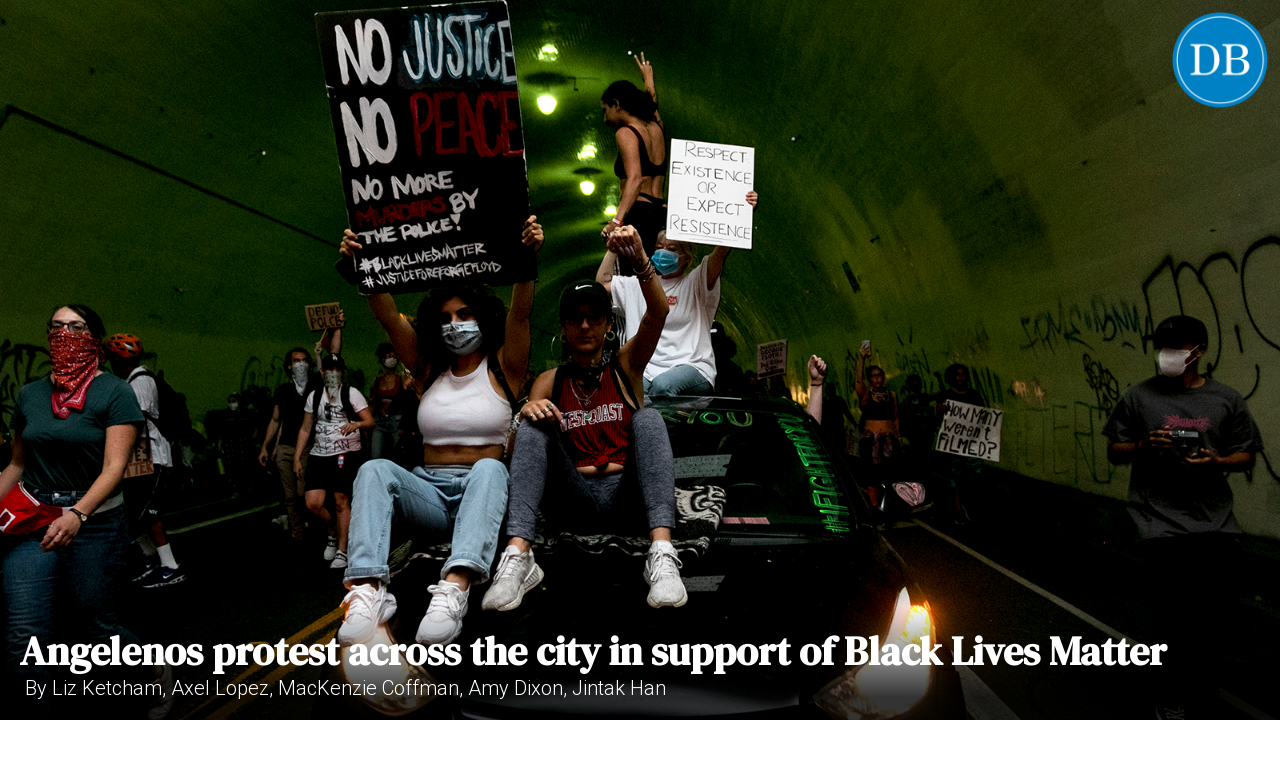

--- FILE ---
content_type: text/html; charset=utf-8
request_url: https://dailybruin.com/2020/06/11/angelenos-protest-across-the-city-in-support-of-black-lives-matter
body_size: 16222
content:
<!DOCTYPE html><html><head><meta charSet="utf-8"/><meta name="viewport" content="width=device-width"/><title>Angelenos protest across the city in support of Black Lives Matter - Daily Bruin</title><meta name="robots" content="max-snippet:-1, max-image-preview:large, max-video-preview:-1"/><meta property="og:locale" content="en_US"/><meta property="og:type" content="article"/><meta property="og:title" content="Angelenos protest across the city in support of Black Lives Matter - Daily Bruin"/><meta property="og:description" content="Angelenos protest across the city in support of Black Lives Matter"/><meta property="og:url" content="https://dailybruin.com/2020/06/11/angelenos-protest-across-the-city-in-support-of-black-lives-matter/"/><meta property="og:site_name" content="Daily Bruin"/><meta property="article:publisher" content="https://www.facebook.com/dailybruin"/><meta property="og:image" content="https://wp.dailybruin.com/images/2020/06/6.4.DTLA_.JHan_.4.jpg"/><meta property="og:image:secure_url" content="https://wp.dailybruin.com/images/2020/06/6.4.DTLA_.JHan_.4.jpg"/><meta property="og:image:width" content="1600"/><meta property="og:image:height" content="1067"/><meta name="twitter:card" content="summary_large_image"/><meta name="twitter:description" content="Angelenos protest across the city in support of Black Lives Matter"/><meta name="twitter:title" content="Angelenos protest across the city in support of Black Lives Matter - Daily Bruin"/><meta name="twitter:site" content="@dailybruin"/><meta name="twitter:image" content="https://wp.dailybruin.com/images/2020/06/6.4.DTLA_.JHan_.4.jpg"/><meta name="twitter:creator" content="@dailybruin"/><meta name="next-head-count" content="21"/><link rel="apple-touch-icon" sizes="57x57" href="/favicons/apple-touch-icon-57x57.png"/><link rel="apple-touch-icon" sizes="60x60" href="/favicons/apple-touch-icon-60x60.png"/><link rel="apple-touch-icon" sizes="72x72" href="/favicons/apple-touch-icon-72x72.png"/><link rel="apple-touch-icon" sizes="76x76" href="/favicons/apple-touch-icon-76x76.png"/><link rel="apple-touch-icon" sizes="114x114" href="/favicons/apple-touch-icon-114x114.png"/><link rel="apple-touch-icon" sizes="120x120" href="/favicons/apple-touch-icon-120x120.png"/><link rel="apple-touch-icon" sizes="144x144" href="/favicons/apple-touch-icon-144x144.png"/><link rel="apple-touch-icon" sizes="152x152" href="/favicons/apple-touch-icon-152x152.png"/><link rel="apple-touch-icon" sizes="180x180" href="/favicons/apple-touch-icon-180x180.png"/><link rel="icon" type="image/png" href="/favicons/favicon-32x32.png" sizes="32x32"/><link rel="icon" type="image/png" href="/favicons/favicon-194x194.png" sizes="194x194"/><link rel="icon" type="image/png" href="/favicons/favicon-96x96.png" sizes="96x96"/><link rel="icon" type="image/png" href="/favicons/android-chrome-192x192.png" sizes="192x192"/><link rel="icon" type="image/png" href="/favicons/favicon-16x16.png" sizes="16x16"/><meta name="msapplication-TileColor" content="#2d89ef"/><meta name="msapplication-TileImage" content="/favicons/mstile-144x144.png"/><meta name="theme-color" content="#0080c6"/><link rel="apple-touch-icon" href="/apple-touch-icon-precomposed.png"/><link rel="apple-touch-icon" sizes="72x72" href="/apple-touch-icon-72x72-precomposed.png"/><link rel="apple-touch-icon" sizes="114x114" href="/apple-touch-icon-114x114-precomposed.png"/><link rel="preconnect" href="https://fonts.gstatic.com" crossorigin /><link rel="preload" href="/_next/static/css/adc1840e1d41c1b8.css" as="style"/><link rel="stylesheet" href="/_next/static/css/adc1840e1d41c1b8.css" data-n-g=""/><link rel="preload" href="/_next/static/css/c4479469c88a9297.css" as="style"/><link rel="stylesheet" href="/_next/static/css/c4479469c88a9297.css" data-n-p=""/><noscript data-n-css=""></noscript><script defer="" nomodule="" src="/_next/static/chunks/polyfills-c67a75d1b6f99dc8.js"></script><script src="https://cdn.broadstreetads.com/init-2.min.js" defer="" data-nscript="beforeInteractive"></script><script src="/_next/static/chunks/webpack-dd8919a572f3efbe.js" defer=""></script><script src="/_next/static/chunks/framework-f44ba79936f400b5.js" defer=""></script><script src="/_next/static/chunks/main-d4e7798a7145f175.js" defer=""></script><script src="/_next/static/chunks/pages/_app-03701016527f6cc3.js" defer=""></script><script src="/_next/static/chunks/5236-f80670757b7d0877.js" defer=""></script><script src="/_next/static/chunks/9517-1f81f41b5ac3fbb0.js" defer=""></script><script src="/_next/static/chunks/3944-fa9ba0a9c5686e64.js" defer=""></script><script src="/_next/static/chunks/3478-ec3ef991896575de.js" defer=""></script><script src="/_next/static/chunks/3242-36262a8b815a3dd0.js" defer=""></script><script src="/_next/static/chunks/1415-7c12157192090b1b.js" defer=""></script><script src="/_next/static/chunks/775-4e273845db4bb09b.js" defer=""></script><script src="/_next/static/chunks/1524-d0dc50a6db22ff64.js" defer=""></script><script src="/_next/static/chunks/3181-b4aac30ea213d5b9.js" defer=""></script><script src="/_next/static/chunks/pages/%5Byear%5D/%5Bmonth%5D/%5Bday%5D/%5Bslug%5D-9334bf79a94627e0.js" defer=""></script><script src="/_next/static/xVULySpyrLQyR7QI2sMKn/_buildManifest.js" defer=""></script><script src="/_next/static/xVULySpyrLQyR7QI2sMKn/_ssgManifest.js" defer=""></script><style data-href="https://fonts.googleapis.com/css2?family=Playfair+Display:ital,wght@0,550;0,700;1,550;1,700&family=Roboto:ital,wght@0,300;0,400;0,700;1,300;1,400;1,700&family=Source+Sans+Pro:wght@400;700&display=swap&family=DM+Serif+Text:ital@0;1&display=swap">@font-face{font-family:'DM Serif Text';font-style:italic;font-weight:400;font-display:swap;src:url(https://fonts.gstatic.com/l/font?kit=rnCw-xZa_krGokauCeNq1wWyWfGFWw&skey=526da8f819302c18&v=v13) format('woff')}@font-face{font-family:'DM Serif Text';font-style:normal;font-weight:400;font-display:swap;src:url(https://fonts.gstatic.com/l/font?kit=rnCu-xZa_krGokauCeNq1wWyafA&skey=1cce8e1adc5342b&v=v13) format('woff')}@font-face{font-family:'Playfair Display';font-style:italic;font-weight:500;font-display:swap;src:url(https://fonts.gstatic.com/l/font?kit=nuFRD-vYSZviVYUb_rj3ij__anPXDTnCjmHKM4nYO7KN_pqTbtU&skey=f57a6d1e6bccdd9c&v=v40) format('woff')}@font-face{font-family:'Playfair Display';font-style:italic;font-weight:600;font-display:swap;src:url(https://fonts.gstatic.com/l/font?kit=nuFRD-vYSZviVYUb_rj3ij__anPXDTnCjmHKM4nYO7KN_naUbtU&skey=f57a6d1e6bccdd9c&v=v40) format('woff')}@font-face{font-family:'Playfair Display';font-style:italic;font-weight:700;font-display:swap;src:url(https://fonts.gstatic.com/l/font?kit=nuFRD-vYSZviVYUb_rj3ij__anPXDTnCjmHKM4nYO7KN_k-UbtU&skey=f57a6d1e6bccdd9c&v=v40) format('woff')}@font-face{font-family:'Playfair Display';font-style:normal;font-weight:500;font-display:swap;src:url(https://fonts.gstatic.com/l/font?kit=nuFvD-vYSZviVYUb_rj3ij__anPXJzDwcbmjWBN2PKd3vUDT&skey=f3b68f0152604ed9&v=v40) format('woff')}@font-face{font-family:'Playfair Display';font-style:normal;font-weight:600;font-display:swap;src:url(https://fonts.gstatic.com/l/font?kit=nuFvD-vYSZviVYUb_rj3ij__anPXJzDwcbmjWBN2PKebukDT&skey=f3b68f0152604ed9&v=v40) format('woff')}@font-face{font-family:'Playfair Display';font-style:normal;font-weight:700;font-display:swap;src:url(https://fonts.gstatic.com/l/font?kit=nuFvD-vYSZviVYUb_rj3ij__anPXJzDwcbmjWBN2PKeiukDT&skey=f3b68f0152604ed9&v=v40) format('woff')}@font-face{font-family:'Roboto';font-style:italic;font-weight:300;font-stretch:normal;font-display:swap;src:url(https://fonts.gstatic.com/l/font?kit=KFOKCnqEu92Fr1Mu53ZEC9_Vu3r1gIhOszmOClHrs6ljXfMMLt_QiAw&skey=c608c610063635f9&v=v50) format('woff')}@font-face{font-family:'Roboto';font-style:italic;font-weight:400;font-stretch:normal;font-display:swap;src:url(https://fonts.gstatic.com/l/font?kit=KFOKCnqEu92Fr1Mu53ZEC9_Vu3r1gIhOszmOClHrs6ljXfMMLoHQiAw&skey=c608c610063635f9&v=v50) format('woff')}@font-face{font-family:'Roboto';font-style:italic;font-weight:700;font-stretch:normal;font-display:swap;src:url(https://fonts.gstatic.com/l/font?kit=KFOKCnqEu92Fr1Mu53ZEC9_Vu3r1gIhOszmOClHrs6ljXfMMLmbXiAw&skey=c608c610063635f9&v=v50) format('woff')}@font-face{font-family:'Roboto';font-style:normal;font-weight:300;font-stretch:normal;font-display:swap;src:url(https://fonts.gstatic.com/l/font?kit=KFOMCnqEu92Fr1ME7kSn66aGLdTylUAMQXC89YmC2DPNWuaabWmQ&skey=a0a0114a1dcab3ac&v=v50) format('woff')}@font-face{font-family:'Roboto';font-style:normal;font-weight:400;font-stretch:normal;font-display:swap;src:url(https://fonts.gstatic.com/l/font?kit=KFOMCnqEu92Fr1ME7kSn66aGLdTylUAMQXC89YmC2DPNWubEbWmQ&skey=a0a0114a1dcab3ac&v=v50) format('woff')}@font-face{font-family:'Roboto';font-style:normal;font-weight:700;font-stretch:normal;font-display:swap;src:url(https://fonts.gstatic.com/l/font?kit=KFOMCnqEu92Fr1ME7kSn66aGLdTylUAMQXC89YmC2DPNWuYjammQ&skey=a0a0114a1dcab3ac&v=v50) format('woff')}@font-face{font-family:'Source Sans Pro';font-style:normal;font-weight:400;font-display:swap;src:url(https://fonts.gstatic.com/l/font?kit=6xK3dSBYKcSV-LCoeQqfX1RYOo3aPA&skey=1e026b1c27170b9b&v=v23) format('woff')}@font-face{font-family:'Source Sans Pro';font-style:normal;font-weight:700;font-display:swap;src:url(https://fonts.gstatic.com/l/font?kit=6xKydSBYKcSV-LCoeQqfX1RYOo3ig4vAkw&skey=84e1cdfb74260b1d&v=v23) format('woff')}@font-face{font-family:'DM Serif Text';font-style:italic;font-weight:400;font-display:swap;src:url(https://fonts.gstatic.com/s/dmseriftext/v13/rnCw-xZa_krGokauCeNq1wWyWfG1UVoNILVaqNDD.woff2) format('woff2');unicode-range:U+0100-02BA,U+02BD-02C5,U+02C7-02CC,U+02CE-02D7,U+02DD-02FF,U+0304,U+0308,U+0329,U+1D00-1DBF,U+1E00-1E9F,U+1EF2-1EFF,U+2020,U+20A0-20AB,U+20AD-20C0,U+2113,U+2C60-2C7F,U+A720-A7FF}@font-face{font-family:'DM Serif Text';font-style:italic;font-weight:400;font-display:swap;src:url(https://fonts.gstatic.com/s/dmseriftext/v13/rnCw-xZa_krGokauCeNq1wWyWfG1X1oNILVaqA.woff2) format('woff2');unicode-range:U+0000-00FF,U+0131,U+0152-0153,U+02BB-02BC,U+02C6,U+02DA,U+02DC,U+0304,U+0308,U+0329,U+2000-206F,U+20AC,U+2122,U+2191,U+2193,U+2212,U+2215,U+FEFF,U+FFFD}@font-face{font-family:'DM Serif Text';font-style:normal;font-weight:400;font-display:swap;src:url(https://fonts.gstatic.com/s/dmseriftext/v13/rnCu-xZa_krGokauCeNq1wWyWfqFXVAKArdqqQ.woff2) format('woff2');unicode-range:U+0100-02BA,U+02BD-02C5,U+02C7-02CC,U+02CE-02D7,U+02DD-02FF,U+0304,U+0308,U+0329,U+1D00-1DBF,U+1E00-1E9F,U+1EF2-1EFF,U+2020,U+20A0-20AB,U+20AD-20C0,U+2113,U+2C60-2C7F,U+A720-A7FF}@font-face{font-family:'DM Serif Text';font-style:normal;font-weight:400;font-display:swap;src:url(https://fonts.gstatic.com/s/dmseriftext/v13/rnCu-xZa_krGokauCeNq1wWyWfSFXVAKArc.woff2) format('woff2');unicode-range:U+0000-00FF,U+0131,U+0152-0153,U+02BB-02BC,U+02C6,U+02DA,U+02DC,U+0304,U+0308,U+0329,U+2000-206F,U+20AC,U+2122,U+2191,U+2193,U+2212,U+2215,U+FEFF,U+FFFD}@font-face{font-family:'Playfair Display';font-style:italic;font-weight:550;font-display:swap;src:url(https://fonts.gstatic.com/s/playfairdisplay/v40/nuFkD-vYSZviVYUb_rj3ij__anPXDTnohkk7yRZrPJ-M.woff2) format('woff2');unicode-range:U+0301,U+0400-045F,U+0490-0491,U+04B0-04B1,U+2116}@font-face{font-family:'Playfair Display';font-style:italic;font-weight:550;font-display:swap;src:url(https://fonts.gstatic.com/s/playfairdisplay/v40/nuFkD-vYSZviVYUb_rj3ij__anPXDTnojUk7yRZrPJ-M.woff2) format('woff2');unicode-range:U+0102-0103,U+0110-0111,U+0128-0129,U+0168-0169,U+01A0-01A1,U+01AF-01B0,U+0300-0301,U+0303-0304,U+0308-0309,U+0323,U+0329,U+1EA0-1EF9,U+20AB}@font-face{font-family:'Playfair Display';font-style:italic;font-weight:550;font-display:swap;src:url(https://fonts.gstatic.com/s/playfairdisplay/v40/nuFkD-vYSZviVYUb_rj3ij__anPXDTnojEk7yRZrPJ-M.woff2) format('woff2');unicode-range:U+0100-02BA,U+02BD-02C5,U+02C7-02CC,U+02CE-02D7,U+02DD-02FF,U+0304,U+0308,U+0329,U+1D00-1DBF,U+1E00-1E9F,U+1EF2-1EFF,U+2020,U+20A0-20AB,U+20AD-20C0,U+2113,U+2C60-2C7F,U+A720-A7FF}@font-face{font-family:'Playfair Display';font-style:italic;font-weight:550;font-display:swap;src:url(https://fonts.gstatic.com/s/playfairdisplay/v40/nuFkD-vYSZviVYUb_rj3ij__anPXDTnogkk7yRZrPA.woff2) format('woff2');unicode-range:U+0000-00FF,U+0131,U+0152-0153,U+02BB-02BC,U+02C6,U+02DA,U+02DC,U+0304,U+0308,U+0329,U+2000-206F,U+20AC,U+2122,U+2191,U+2193,U+2212,U+2215,U+FEFF,U+FFFD}@font-face{font-family:'Playfair Display';font-style:italic;font-weight:700;font-display:swap;src:url(https://fonts.gstatic.com/s/playfairdisplay/v40/nuFkD-vYSZviVYUb_rj3ij__anPXDTnohkk7yRZrPJ-M.woff2) format('woff2');unicode-range:U+0301,U+0400-045F,U+0490-0491,U+04B0-04B1,U+2116}@font-face{font-family:'Playfair Display';font-style:italic;font-weight:700;font-display:swap;src:url(https://fonts.gstatic.com/s/playfairdisplay/v40/nuFkD-vYSZviVYUb_rj3ij__anPXDTnojUk7yRZrPJ-M.woff2) format('woff2');unicode-range:U+0102-0103,U+0110-0111,U+0128-0129,U+0168-0169,U+01A0-01A1,U+01AF-01B0,U+0300-0301,U+0303-0304,U+0308-0309,U+0323,U+0329,U+1EA0-1EF9,U+20AB}@font-face{font-family:'Playfair Display';font-style:italic;font-weight:700;font-display:swap;src:url(https://fonts.gstatic.com/s/playfairdisplay/v40/nuFkD-vYSZviVYUb_rj3ij__anPXDTnojEk7yRZrPJ-M.woff2) format('woff2');unicode-range:U+0100-02BA,U+02BD-02C5,U+02C7-02CC,U+02CE-02D7,U+02DD-02FF,U+0304,U+0308,U+0329,U+1D00-1DBF,U+1E00-1E9F,U+1EF2-1EFF,U+2020,U+20A0-20AB,U+20AD-20C0,U+2113,U+2C60-2C7F,U+A720-A7FF}@font-face{font-family:'Playfair Display';font-style:italic;font-weight:700;font-display:swap;src:url(https://fonts.gstatic.com/s/playfairdisplay/v40/nuFkD-vYSZviVYUb_rj3ij__anPXDTnogkk7yRZrPA.woff2) format('woff2');unicode-range:U+0000-00FF,U+0131,U+0152-0153,U+02BB-02BC,U+02C6,U+02DA,U+02DC,U+0304,U+0308,U+0329,U+2000-206F,U+20AC,U+2122,U+2191,U+2193,U+2212,U+2215,U+FEFF,U+FFFD}@font-face{font-family:'Playfair Display';font-style:normal;font-weight:550;font-display:swap;src:url(https://fonts.gstatic.com/s/playfairdisplay/v40/nuFiD-vYSZviVYUb_rj3ij__anPXDTjYgEM86xRbPQ.woff2) format('woff2');unicode-range:U+0301,U+0400-045F,U+0490-0491,U+04B0-04B1,U+2116}@font-face{font-family:'Playfair Display';font-style:normal;font-weight:550;font-display:swap;src:url(https://fonts.gstatic.com/s/playfairdisplay/v40/nuFiD-vYSZviVYUb_rj3ij__anPXDTPYgEM86xRbPQ.woff2) format('woff2');unicode-range:U+0102-0103,U+0110-0111,U+0128-0129,U+0168-0169,U+01A0-01A1,U+01AF-01B0,U+0300-0301,U+0303-0304,U+0308-0309,U+0323,U+0329,U+1EA0-1EF9,U+20AB}@font-face{font-family:'Playfair Display';font-style:normal;font-weight:550;font-display:swap;src:url(https://fonts.gstatic.com/s/playfairdisplay/v40/nuFiD-vYSZviVYUb_rj3ij__anPXDTLYgEM86xRbPQ.woff2) format('woff2');unicode-range:U+0100-02BA,U+02BD-02C5,U+02C7-02CC,U+02CE-02D7,U+02DD-02FF,U+0304,U+0308,U+0329,U+1D00-1DBF,U+1E00-1E9F,U+1EF2-1EFF,U+2020,U+20A0-20AB,U+20AD-20C0,U+2113,U+2C60-2C7F,U+A720-A7FF}@font-face{font-family:'Playfair Display';font-style:normal;font-weight:550;font-display:swap;src:url(https://fonts.gstatic.com/s/playfairdisplay/v40/nuFiD-vYSZviVYUb_rj3ij__anPXDTzYgEM86xQ.woff2) format('woff2');unicode-range:U+0000-00FF,U+0131,U+0152-0153,U+02BB-02BC,U+02C6,U+02DA,U+02DC,U+0304,U+0308,U+0329,U+2000-206F,U+20AC,U+2122,U+2191,U+2193,U+2212,U+2215,U+FEFF,U+FFFD}@font-face{font-family:'Playfair Display';font-style:normal;font-weight:700;font-display:swap;src:url(https://fonts.gstatic.com/s/playfairdisplay/v40/nuFiD-vYSZviVYUb_rj3ij__anPXDTjYgEM86xRbPQ.woff2) format('woff2');unicode-range:U+0301,U+0400-045F,U+0490-0491,U+04B0-04B1,U+2116}@font-face{font-family:'Playfair Display';font-style:normal;font-weight:700;font-display:swap;src:url(https://fonts.gstatic.com/s/playfairdisplay/v40/nuFiD-vYSZviVYUb_rj3ij__anPXDTPYgEM86xRbPQ.woff2) format('woff2');unicode-range:U+0102-0103,U+0110-0111,U+0128-0129,U+0168-0169,U+01A0-01A1,U+01AF-01B0,U+0300-0301,U+0303-0304,U+0308-0309,U+0323,U+0329,U+1EA0-1EF9,U+20AB}@font-face{font-family:'Playfair Display';font-style:normal;font-weight:700;font-display:swap;src:url(https://fonts.gstatic.com/s/playfairdisplay/v40/nuFiD-vYSZviVYUb_rj3ij__anPXDTLYgEM86xRbPQ.woff2) format('woff2');unicode-range:U+0100-02BA,U+02BD-02C5,U+02C7-02CC,U+02CE-02D7,U+02DD-02FF,U+0304,U+0308,U+0329,U+1D00-1DBF,U+1E00-1E9F,U+1EF2-1EFF,U+2020,U+20A0-20AB,U+20AD-20C0,U+2113,U+2C60-2C7F,U+A720-A7FF}@font-face{font-family:'Playfair Display';font-style:normal;font-weight:700;font-display:swap;src:url(https://fonts.gstatic.com/s/playfairdisplay/v40/nuFiD-vYSZviVYUb_rj3ij__anPXDTzYgEM86xQ.woff2) format('woff2');unicode-range:U+0000-00FF,U+0131,U+0152-0153,U+02BB-02BC,U+02C6,U+02DA,U+02DC,U+0304,U+0308,U+0329,U+2000-206F,U+20AC,U+2122,U+2191,U+2193,U+2212,U+2215,U+FEFF,U+FFFD}@font-face{font-family:'Roboto';font-style:italic;font-weight:300;font-stretch:100%;font-display:swap;src:url(https://fonts.gstatic.com/s/roboto/v50/KFO5CnqEu92Fr1Mu53ZEC9_Vu3r1gIhOszmkC3kaSTbQWt4N.woff2) format('woff2');unicode-range:U+0460-052F,U+1C80-1C8A,U+20B4,U+2DE0-2DFF,U+A640-A69F,U+FE2E-FE2F}@font-face{font-family:'Roboto';font-style:italic;font-weight:300;font-stretch:100%;font-display:swap;src:url(https://fonts.gstatic.com/s/roboto/v50/KFO5CnqEu92Fr1Mu53ZEC9_Vu3r1gIhOszmkAnkaSTbQWt4N.woff2) format('woff2');unicode-range:U+0301,U+0400-045F,U+0490-0491,U+04B0-04B1,U+2116}@font-face{font-family:'Roboto';font-style:italic;font-weight:300;font-stretch:100%;font-display:swap;src:url(https://fonts.gstatic.com/s/roboto/v50/KFO5CnqEu92Fr1Mu53ZEC9_Vu3r1gIhOszmkCnkaSTbQWt4N.woff2) format('woff2');unicode-range:U+1F00-1FFF}@font-face{font-family:'Roboto';font-style:italic;font-weight:300;font-stretch:100%;font-display:swap;src:url(https://fonts.gstatic.com/s/roboto/v50/KFO5CnqEu92Fr1Mu53ZEC9_Vu3r1gIhOszmkBXkaSTbQWt4N.woff2) format('woff2');unicode-range:U+0370-0377,U+037A-037F,U+0384-038A,U+038C,U+038E-03A1,U+03A3-03FF}@font-face{font-family:'Roboto';font-style:italic;font-weight:300;font-stretch:100%;font-display:swap;src:url(https://fonts.gstatic.com/s/roboto/v50/KFO5CnqEu92Fr1Mu53ZEC9_Vu3r1gIhOszmkenkaSTbQWt4N.woff2) format('woff2');unicode-range:U+0302-0303,U+0305,U+0307-0308,U+0310,U+0312,U+0315,U+031A,U+0326-0327,U+032C,U+032F-0330,U+0332-0333,U+0338,U+033A,U+0346,U+034D,U+0391-03A1,U+03A3-03A9,U+03B1-03C9,U+03D1,U+03D5-03D6,U+03F0-03F1,U+03F4-03F5,U+2016-2017,U+2034-2038,U+203C,U+2040,U+2043,U+2047,U+2050,U+2057,U+205F,U+2070-2071,U+2074-208E,U+2090-209C,U+20D0-20DC,U+20E1,U+20E5-20EF,U+2100-2112,U+2114-2115,U+2117-2121,U+2123-214F,U+2190,U+2192,U+2194-21AE,U+21B0-21E5,U+21F1-21F2,U+21F4-2211,U+2213-2214,U+2216-22FF,U+2308-230B,U+2310,U+2319,U+231C-2321,U+2336-237A,U+237C,U+2395,U+239B-23B7,U+23D0,U+23DC-23E1,U+2474-2475,U+25AF,U+25B3,U+25B7,U+25BD,U+25C1,U+25CA,U+25CC,U+25FB,U+266D-266F,U+27C0-27FF,U+2900-2AFF,U+2B0E-2B11,U+2B30-2B4C,U+2BFE,U+3030,U+FF5B,U+FF5D,U+1D400-1D7FF,U+1EE00-1EEFF}@font-face{font-family:'Roboto';font-style:italic;font-weight:300;font-stretch:100%;font-display:swap;src:url(https://fonts.gstatic.com/s/roboto/v50/KFO5CnqEu92Fr1Mu53ZEC9_Vu3r1gIhOszmkaHkaSTbQWt4N.woff2) format('woff2');unicode-range:U+0001-000C,U+000E-001F,U+007F-009F,U+20DD-20E0,U+20E2-20E4,U+2150-218F,U+2190,U+2192,U+2194-2199,U+21AF,U+21E6-21F0,U+21F3,U+2218-2219,U+2299,U+22C4-22C6,U+2300-243F,U+2440-244A,U+2460-24FF,U+25A0-27BF,U+2800-28FF,U+2921-2922,U+2981,U+29BF,U+29EB,U+2B00-2BFF,U+4DC0-4DFF,U+FFF9-FFFB,U+10140-1018E,U+10190-1019C,U+101A0,U+101D0-101FD,U+102E0-102FB,U+10E60-10E7E,U+1D2C0-1D2D3,U+1D2E0-1D37F,U+1F000-1F0FF,U+1F100-1F1AD,U+1F1E6-1F1FF,U+1F30D-1F30F,U+1F315,U+1F31C,U+1F31E,U+1F320-1F32C,U+1F336,U+1F378,U+1F37D,U+1F382,U+1F393-1F39F,U+1F3A7-1F3A8,U+1F3AC-1F3AF,U+1F3C2,U+1F3C4-1F3C6,U+1F3CA-1F3CE,U+1F3D4-1F3E0,U+1F3ED,U+1F3F1-1F3F3,U+1F3F5-1F3F7,U+1F408,U+1F415,U+1F41F,U+1F426,U+1F43F,U+1F441-1F442,U+1F444,U+1F446-1F449,U+1F44C-1F44E,U+1F453,U+1F46A,U+1F47D,U+1F4A3,U+1F4B0,U+1F4B3,U+1F4B9,U+1F4BB,U+1F4BF,U+1F4C8-1F4CB,U+1F4D6,U+1F4DA,U+1F4DF,U+1F4E3-1F4E6,U+1F4EA-1F4ED,U+1F4F7,U+1F4F9-1F4FB,U+1F4FD-1F4FE,U+1F503,U+1F507-1F50B,U+1F50D,U+1F512-1F513,U+1F53E-1F54A,U+1F54F-1F5FA,U+1F610,U+1F650-1F67F,U+1F687,U+1F68D,U+1F691,U+1F694,U+1F698,U+1F6AD,U+1F6B2,U+1F6B9-1F6BA,U+1F6BC,U+1F6C6-1F6CF,U+1F6D3-1F6D7,U+1F6E0-1F6EA,U+1F6F0-1F6F3,U+1F6F7-1F6FC,U+1F700-1F7FF,U+1F800-1F80B,U+1F810-1F847,U+1F850-1F859,U+1F860-1F887,U+1F890-1F8AD,U+1F8B0-1F8BB,U+1F8C0-1F8C1,U+1F900-1F90B,U+1F93B,U+1F946,U+1F984,U+1F996,U+1F9E9,U+1FA00-1FA6F,U+1FA70-1FA7C,U+1FA80-1FA89,U+1FA8F-1FAC6,U+1FACE-1FADC,U+1FADF-1FAE9,U+1FAF0-1FAF8,U+1FB00-1FBFF}@font-face{font-family:'Roboto';font-style:italic;font-weight:300;font-stretch:100%;font-display:swap;src:url(https://fonts.gstatic.com/s/roboto/v50/KFO5CnqEu92Fr1Mu53ZEC9_Vu3r1gIhOszmkCXkaSTbQWt4N.woff2) format('woff2');unicode-range:U+0102-0103,U+0110-0111,U+0128-0129,U+0168-0169,U+01A0-01A1,U+01AF-01B0,U+0300-0301,U+0303-0304,U+0308-0309,U+0323,U+0329,U+1EA0-1EF9,U+20AB}@font-face{font-family:'Roboto';font-style:italic;font-weight:300;font-stretch:100%;font-display:swap;src:url(https://fonts.gstatic.com/s/roboto/v50/KFO5CnqEu92Fr1Mu53ZEC9_Vu3r1gIhOszmkCHkaSTbQWt4N.woff2) format('woff2');unicode-range:U+0100-02BA,U+02BD-02C5,U+02C7-02CC,U+02CE-02D7,U+02DD-02FF,U+0304,U+0308,U+0329,U+1D00-1DBF,U+1E00-1E9F,U+1EF2-1EFF,U+2020,U+20A0-20AB,U+20AD-20C0,U+2113,U+2C60-2C7F,U+A720-A7FF}@font-face{font-family:'Roboto';font-style:italic;font-weight:300;font-stretch:100%;font-display:swap;src:url(https://fonts.gstatic.com/s/roboto/v50/KFO5CnqEu92Fr1Mu53ZEC9_Vu3r1gIhOszmkBnkaSTbQWg.woff2) format('woff2');unicode-range:U+0000-00FF,U+0131,U+0152-0153,U+02BB-02BC,U+02C6,U+02DA,U+02DC,U+0304,U+0308,U+0329,U+2000-206F,U+20AC,U+2122,U+2191,U+2193,U+2212,U+2215,U+FEFF,U+FFFD}@font-face{font-family:'Roboto';font-style:italic;font-weight:400;font-stretch:100%;font-display:swap;src:url(https://fonts.gstatic.com/s/roboto/v50/KFO5CnqEu92Fr1Mu53ZEC9_Vu3r1gIhOszmkC3kaSTbQWt4N.woff2) format('woff2');unicode-range:U+0460-052F,U+1C80-1C8A,U+20B4,U+2DE0-2DFF,U+A640-A69F,U+FE2E-FE2F}@font-face{font-family:'Roboto';font-style:italic;font-weight:400;font-stretch:100%;font-display:swap;src:url(https://fonts.gstatic.com/s/roboto/v50/KFO5CnqEu92Fr1Mu53ZEC9_Vu3r1gIhOszmkAnkaSTbQWt4N.woff2) format('woff2');unicode-range:U+0301,U+0400-045F,U+0490-0491,U+04B0-04B1,U+2116}@font-face{font-family:'Roboto';font-style:italic;font-weight:400;font-stretch:100%;font-display:swap;src:url(https://fonts.gstatic.com/s/roboto/v50/KFO5CnqEu92Fr1Mu53ZEC9_Vu3r1gIhOszmkCnkaSTbQWt4N.woff2) format('woff2');unicode-range:U+1F00-1FFF}@font-face{font-family:'Roboto';font-style:italic;font-weight:400;font-stretch:100%;font-display:swap;src:url(https://fonts.gstatic.com/s/roboto/v50/KFO5CnqEu92Fr1Mu53ZEC9_Vu3r1gIhOszmkBXkaSTbQWt4N.woff2) format('woff2');unicode-range:U+0370-0377,U+037A-037F,U+0384-038A,U+038C,U+038E-03A1,U+03A3-03FF}@font-face{font-family:'Roboto';font-style:italic;font-weight:400;font-stretch:100%;font-display:swap;src:url(https://fonts.gstatic.com/s/roboto/v50/KFO5CnqEu92Fr1Mu53ZEC9_Vu3r1gIhOszmkenkaSTbQWt4N.woff2) format('woff2');unicode-range:U+0302-0303,U+0305,U+0307-0308,U+0310,U+0312,U+0315,U+031A,U+0326-0327,U+032C,U+032F-0330,U+0332-0333,U+0338,U+033A,U+0346,U+034D,U+0391-03A1,U+03A3-03A9,U+03B1-03C9,U+03D1,U+03D5-03D6,U+03F0-03F1,U+03F4-03F5,U+2016-2017,U+2034-2038,U+203C,U+2040,U+2043,U+2047,U+2050,U+2057,U+205F,U+2070-2071,U+2074-208E,U+2090-209C,U+20D0-20DC,U+20E1,U+20E5-20EF,U+2100-2112,U+2114-2115,U+2117-2121,U+2123-214F,U+2190,U+2192,U+2194-21AE,U+21B0-21E5,U+21F1-21F2,U+21F4-2211,U+2213-2214,U+2216-22FF,U+2308-230B,U+2310,U+2319,U+231C-2321,U+2336-237A,U+237C,U+2395,U+239B-23B7,U+23D0,U+23DC-23E1,U+2474-2475,U+25AF,U+25B3,U+25B7,U+25BD,U+25C1,U+25CA,U+25CC,U+25FB,U+266D-266F,U+27C0-27FF,U+2900-2AFF,U+2B0E-2B11,U+2B30-2B4C,U+2BFE,U+3030,U+FF5B,U+FF5D,U+1D400-1D7FF,U+1EE00-1EEFF}@font-face{font-family:'Roboto';font-style:italic;font-weight:400;font-stretch:100%;font-display:swap;src:url(https://fonts.gstatic.com/s/roboto/v50/KFO5CnqEu92Fr1Mu53ZEC9_Vu3r1gIhOszmkaHkaSTbQWt4N.woff2) format('woff2');unicode-range:U+0001-000C,U+000E-001F,U+007F-009F,U+20DD-20E0,U+20E2-20E4,U+2150-218F,U+2190,U+2192,U+2194-2199,U+21AF,U+21E6-21F0,U+21F3,U+2218-2219,U+2299,U+22C4-22C6,U+2300-243F,U+2440-244A,U+2460-24FF,U+25A0-27BF,U+2800-28FF,U+2921-2922,U+2981,U+29BF,U+29EB,U+2B00-2BFF,U+4DC0-4DFF,U+FFF9-FFFB,U+10140-1018E,U+10190-1019C,U+101A0,U+101D0-101FD,U+102E0-102FB,U+10E60-10E7E,U+1D2C0-1D2D3,U+1D2E0-1D37F,U+1F000-1F0FF,U+1F100-1F1AD,U+1F1E6-1F1FF,U+1F30D-1F30F,U+1F315,U+1F31C,U+1F31E,U+1F320-1F32C,U+1F336,U+1F378,U+1F37D,U+1F382,U+1F393-1F39F,U+1F3A7-1F3A8,U+1F3AC-1F3AF,U+1F3C2,U+1F3C4-1F3C6,U+1F3CA-1F3CE,U+1F3D4-1F3E0,U+1F3ED,U+1F3F1-1F3F3,U+1F3F5-1F3F7,U+1F408,U+1F415,U+1F41F,U+1F426,U+1F43F,U+1F441-1F442,U+1F444,U+1F446-1F449,U+1F44C-1F44E,U+1F453,U+1F46A,U+1F47D,U+1F4A3,U+1F4B0,U+1F4B3,U+1F4B9,U+1F4BB,U+1F4BF,U+1F4C8-1F4CB,U+1F4D6,U+1F4DA,U+1F4DF,U+1F4E3-1F4E6,U+1F4EA-1F4ED,U+1F4F7,U+1F4F9-1F4FB,U+1F4FD-1F4FE,U+1F503,U+1F507-1F50B,U+1F50D,U+1F512-1F513,U+1F53E-1F54A,U+1F54F-1F5FA,U+1F610,U+1F650-1F67F,U+1F687,U+1F68D,U+1F691,U+1F694,U+1F698,U+1F6AD,U+1F6B2,U+1F6B9-1F6BA,U+1F6BC,U+1F6C6-1F6CF,U+1F6D3-1F6D7,U+1F6E0-1F6EA,U+1F6F0-1F6F3,U+1F6F7-1F6FC,U+1F700-1F7FF,U+1F800-1F80B,U+1F810-1F847,U+1F850-1F859,U+1F860-1F887,U+1F890-1F8AD,U+1F8B0-1F8BB,U+1F8C0-1F8C1,U+1F900-1F90B,U+1F93B,U+1F946,U+1F984,U+1F996,U+1F9E9,U+1FA00-1FA6F,U+1FA70-1FA7C,U+1FA80-1FA89,U+1FA8F-1FAC6,U+1FACE-1FADC,U+1FADF-1FAE9,U+1FAF0-1FAF8,U+1FB00-1FBFF}@font-face{font-family:'Roboto';font-style:italic;font-weight:400;font-stretch:100%;font-display:swap;src:url(https://fonts.gstatic.com/s/roboto/v50/KFO5CnqEu92Fr1Mu53ZEC9_Vu3r1gIhOszmkCXkaSTbQWt4N.woff2) format('woff2');unicode-range:U+0102-0103,U+0110-0111,U+0128-0129,U+0168-0169,U+01A0-01A1,U+01AF-01B0,U+0300-0301,U+0303-0304,U+0308-0309,U+0323,U+0329,U+1EA0-1EF9,U+20AB}@font-face{font-family:'Roboto';font-style:italic;font-weight:400;font-stretch:100%;font-display:swap;src:url(https://fonts.gstatic.com/s/roboto/v50/KFO5CnqEu92Fr1Mu53ZEC9_Vu3r1gIhOszmkCHkaSTbQWt4N.woff2) format('woff2');unicode-range:U+0100-02BA,U+02BD-02C5,U+02C7-02CC,U+02CE-02D7,U+02DD-02FF,U+0304,U+0308,U+0329,U+1D00-1DBF,U+1E00-1E9F,U+1EF2-1EFF,U+2020,U+20A0-20AB,U+20AD-20C0,U+2113,U+2C60-2C7F,U+A720-A7FF}@font-face{font-family:'Roboto';font-style:italic;font-weight:400;font-stretch:100%;font-display:swap;src:url(https://fonts.gstatic.com/s/roboto/v50/KFO5CnqEu92Fr1Mu53ZEC9_Vu3r1gIhOszmkBnkaSTbQWg.woff2) format('woff2');unicode-range:U+0000-00FF,U+0131,U+0152-0153,U+02BB-02BC,U+02C6,U+02DA,U+02DC,U+0304,U+0308,U+0329,U+2000-206F,U+20AC,U+2122,U+2191,U+2193,U+2212,U+2215,U+FEFF,U+FFFD}@font-face{font-family:'Roboto';font-style:italic;font-weight:700;font-stretch:100%;font-display:swap;src:url(https://fonts.gstatic.com/s/roboto/v50/KFO5CnqEu92Fr1Mu53ZEC9_Vu3r1gIhOszmkC3kaSTbQWt4N.woff2) format('woff2');unicode-range:U+0460-052F,U+1C80-1C8A,U+20B4,U+2DE0-2DFF,U+A640-A69F,U+FE2E-FE2F}@font-face{font-family:'Roboto';font-style:italic;font-weight:700;font-stretch:100%;font-display:swap;src:url(https://fonts.gstatic.com/s/roboto/v50/KFO5CnqEu92Fr1Mu53ZEC9_Vu3r1gIhOszmkAnkaSTbQWt4N.woff2) format('woff2');unicode-range:U+0301,U+0400-045F,U+0490-0491,U+04B0-04B1,U+2116}@font-face{font-family:'Roboto';font-style:italic;font-weight:700;font-stretch:100%;font-display:swap;src:url(https://fonts.gstatic.com/s/roboto/v50/KFO5CnqEu92Fr1Mu53ZEC9_Vu3r1gIhOszmkCnkaSTbQWt4N.woff2) format('woff2');unicode-range:U+1F00-1FFF}@font-face{font-family:'Roboto';font-style:italic;font-weight:700;font-stretch:100%;font-display:swap;src:url(https://fonts.gstatic.com/s/roboto/v50/KFO5CnqEu92Fr1Mu53ZEC9_Vu3r1gIhOszmkBXkaSTbQWt4N.woff2) format('woff2');unicode-range:U+0370-0377,U+037A-037F,U+0384-038A,U+038C,U+038E-03A1,U+03A3-03FF}@font-face{font-family:'Roboto';font-style:italic;font-weight:700;font-stretch:100%;font-display:swap;src:url(https://fonts.gstatic.com/s/roboto/v50/KFO5CnqEu92Fr1Mu53ZEC9_Vu3r1gIhOszmkenkaSTbQWt4N.woff2) format('woff2');unicode-range:U+0302-0303,U+0305,U+0307-0308,U+0310,U+0312,U+0315,U+031A,U+0326-0327,U+032C,U+032F-0330,U+0332-0333,U+0338,U+033A,U+0346,U+034D,U+0391-03A1,U+03A3-03A9,U+03B1-03C9,U+03D1,U+03D5-03D6,U+03F0-03F1,U+03F4-03F5,U+2016-2017,U+2034-2038,U+203C,U+2040,U+2043,U+2047,U+2050,U+2057,U+205F,U+2070-2071,U+2074-208E,U+2090-209C,U+20D0-20DC,U+20E1,U+20E5-20EF,U+2100-2112,U+2114-2115,U+2117-2121,U+2123-214F,U+2190,U+2192,U+2194-21AE,U+21B0-21E5,U+21F1-21F2,U+21F4-2211,U+2213-2214,U+2216-22FF,U+2308-230B,U+2310,U+2319,U+231C-2321,U+2336-237A,U+237C,U+2395,U+239B-23B7,U+23D0,U+23DC-23E1,U+2474-2475,U+25AF,U+25B3,U+25B7,U+25BD,U+25C1,U+25CA,U+25CC,U+25FB,U+266D-266F,U+27C0-27FF,U+2900-2AFF,U+2B0E-2B11,U+2B30-2B4C,U+2BFE,U+3030,U+FF5B,U+FF5D,U+1D400-1D7FF,U+1EE00-1EEFF}@font-face{font-family:'Roboto';font-style:italic;font-weight:700;font-stretch:100%;font-display:swap;src:url(https://fonts.gstatic.com/s/roboto/v50/KFO5CnqEu92Fr1Mu53ZEC9_Vu3r1gIhOszmkaHkaSTbQWt4N.woff2) format('woff2');unicode-range:U+0001-000C,U+000E-001F,U+007F-009F,U+20DD-20E0,U+20E2-20E4,U+2150-218F,U+2190,U+2192,U+2194-2199,U+21AF,U+21E6-21F0,U+21F3,U+2218-2219,U+2299,U+22C4-22C6,U+2300-243F,U+2440-244A,U+2460-24FF,U+25A0-27BF,U+2800-28FF,U+2921-2922,U+2981,U+29BF,U+29EB,U+2B00-2BFF,U+4DC0-4DFF,U+FFF9-FFFB,U+10140-1018E,U+10190-1019C,U+101A0,U+101D0-101FD,U+102E0-102FB,U+10E60-10E7E,U+1D2C0-1D2D3,U+1D2E0-1D37F,U+1F000-1F0FF,U+1F100-1F1AD,U+1F1E6-1F1FF,U+1F30D-1F30F,U+1F315,U+1F31C,U+1F31E,U+1F320-1F32C,U+1F336,U+1F378,U+1F37D,U+1F382,U+1F393-1F39F,U+1F3A7-1F3A8,U+1F3AC-1F3AF,U+1F3C2,U+1F3C4-1F3C6,U+1F3CA-1F3CE,U+1F3D4-1F3E0,U+1F3ED,U+1F3F1-1F3F3,U+1F3F5-1F3F7,U+1F408,U+1F415,U+1F41F,U+1F426,U+1F43F,U+1F441-1F442,U+1F444,U+1F446-1F449,U+1F44C-1F44E,U+1F453,U+1F46A,U+1F47D,U+1F4A3,U+1F4B0,U+1F4B3,U+1F4B9,U+1F4BB,U+1F4BF,U+1F4C8-1F4CB,U+1F4D6,U+1F4DA,U+1F4DF,U+1F4E3-1F4E6,U+1F4EA-1F4ED,U+1F4F7,U+1F4F9-1F4FB,U+1F4FD-1F4FE,U+1F503,U+1F507-1F50B,U+1F50D,U+1F512-1F513,U+1F53E-1F54A,U+1F54F-1F5FA,U+1F610,U+1F650-1F67F,U+1F687,U+1F68D,U+1F691,U+1F694,U+1F698,U+1F6AD,U+1F6B2,U+1F6B9-1F6BA,U+1F6BC,U+1F6C6-1F6CF,U+1F6D3-1F6D7,U+1F6E0-1F6EA,U+1F6F0-1F6F3,U+1F6F7-1F6FC,U+1F700-1F7FF,U+1F800-1F80B,U+1F810-1F847,U+1F850-1F859,U+1F860-1F887,U+1F890-1F8AD,U+1F8B0-1F8BB,U+1F8C0-1F8C1,U+1F900-1F90B,U+1F93B,U+1F946,U+1F984,U+1F996,U+1F9E9,U+1FA00-1FA6F,U+1FA70-1FA7C,U+1FA80-1FA89,U+1FA8F-1FAC6,U+1FACE-1FADC,U+1FADF-1FAE9,U+1FAF0-1FAF8,U+1FB00-1FBFF}@font-face{font-family:'Roboto';font-style:italic;font-weight:700;font-stretch:100%;font-display:swap;src:url(https://fonts.gstatic.com/s/roboto/v50/KFO5CnqEu92Fr1Mu53ZEC9_Vu3r1gIhOszmkCXkaSTbQWt4N.woff2) format('woff2');unicode-range:U+0102-0103,U+0110-0111,U+0128-0129,U+0168-0169,U+01A0-01A1,U+01AF-01B0,U+0300-0301,U+0303-0304,U+0308-0309,U+0323,U+0329,U+1EA0-1EF9,U+20AB}@font-face{font-family:'Roboto';font-style:italic;font-weight:700;font-stretch:100%;font-display:swap;src:url(https://fonts.gstatic.com/s/roboto/v50/KFO5CnqEu92Fr1Mu53ZEC9_Vu3r1gIhOszmkCHkaSTbQWt4N.woff2) format('woff2');unicode-range:U+0100-02BA,U+02BD-02C5,U+02C7-02CC,U+02CE-02D7,U+02DD-02FF,U+0304,U+0308,U+0329,U+1D00-1DBF,U+1E00-1E9F,U+1EF2-1EFF,U+2020,U+20A0-20AB,U+20AD-20C0,U+2113,U+2C60-2C7F,U+A720-A7FF}@font-face{font-family:'Roboto';font-style:italic;font-weight:700;font-stretch:100%;font-display:swap;src:url(https://fonts.gstatic.com/s/roboto/v50/KFO5CnqEu92Fr1Mu53ZEC9_Vu3r1gIhOszmkBnkaSTbQWg.woff2) format('woff2');unicode-range:U+0000-00FF,U+0131,U+0152-0153,U+02BB-02BC,U+02C6,U+02DA,U+02DC,U+0304,U+0308,U+0329,U+2000-206F,U+20AC,U+2122,U+2191,U+2193,U+2212,U+2215,U+FEFF,U+FFFD}@font-face{font-family:'Roboto';font-style:normal;font-weight:300;font-stretch:100%;font-display:swap;src:url(https://fonts.gstatic.com/s/roboto/v50/KFO7CnqEu92Fr1ME7kSn66aGLdTylUAMa3GUBHMdazTgWw.woff2) format('woff2');unicode-range:U+0460-052F,U+1C80-1C8A,U+20B4,U+2DE0-2DFF,U+A640-A69F,U+FE2E-FE2F}@font-face{font-family:'Roboto';font-style:normal;font-weight:300;font-stretch:100%;font-display:swap;src:url(https://fonts.gstatic.com/s/roboto/v50/KFO7CnqEu92Fr1ME7kSn66aGLdTylUAMa3iUBHMdazTgWw.woff2) format('woff2');unicode-range:U+0301,U+0400-045F,U+0490-0491,U+04B0-04B1,U+2116}@font-face{font-family:'Roboto';font-style:normal;font-weight:300;font-stretch:100%;font-display:swap;src:url(https://fonts.gstatic.com/s/roboto/v50/KFO7CnqEu92Fr1ME7kSn66aGLdTylUAMa3CUBHMdazTgWw.woff2) format('woff2');unicode-range:U+1F00-1FFF}@font-face{font-family:'Roboto';font-style:normal;font-weight:300;font-stretch:100%;font-display:swap;src:url(https://fonts.gstatic.com/s/roboto/v50/KFO7CnqEu92Fr1ME7kSn66aGLdTylUAMa3-UBHMdazTgWw.woff2) format('woff2');unicode-range:U+0370-0377,U+037A-037F,U+0384-038A,U+038C,U+038E-03A1,U+03A3-03FF}@font-face{font-family:'Roboto';font-style:normal;font-weight:300;font-stretch:100%;font-display:swap;src:url(https://fonts.gstatic.com/s/roboto/v50/KFO7CnqEu92Fr1ME7kSn66aGLdTylUAMawCUBHMdazTgWw.woff2) format('woff2');unicode-range:U+0302-0303,U+0305,U+0307-0308,U+0310,U+0312,U+0315,U+031A,U+0326-0327,U+032C,U+032F-0330,U+0332-0333,U+0338,U+033A,U+0346,U+034D,U+0391-03A1,U+03A3-03A9,U+03B1-03C9,U+03D1,U+03D5-03D6,U+03F0-03F1,U+03F4-03F5,U+2016-2017,U+2034-2038,U+203C,U+2040,U+2043,U+2047,U+2050,U+2057,U+205F,U+2070-2071,U+2074-208E,U+2090-209C,U+20D0-20DC,U+20E1,U+20E5-20EF,U+2100-2112,U+2114-2115,U+2117-2121,U+2123-214F,U+2190,U+2192,U+2194-21AE,U+21B0-21E5,U+21F1-21F2,U+21F4-2211,U+2213-2214,U+2216-22FF,U+2308-230B,U+2310,U+2319,U+231C-2321,U+2336-237A,U+237C,U+2395,U+239B-23B7,U+23D0,U+23DC-23E1,U+2474-2475,U+25AF,U+25B3,U+25B7,U+25BD,U+25C1,U+25CA,U+25CC,U+25FB,U+266D-266F,U+27C0-27FF,U+2900-2AFF,U+2B0E-2B11,U+2B30-2B4C,U+2BFE,U+3030,U+FF5B,U+FF5D,U+1D400-1D7FF,U+1EE00-1EEFF}@font-face{font-family:'Roboto';font-style:normal;font-weight:300;font-stretch:100%;font-display:swap;src:url(https://fonts.gstatic.com/s/roboto/v50/KFO7CnqEu92Fr1ME7kSn66aGLdTylUAMaxKUBHMdazTgWw.woff2) format('woff2');unicode-range:U+0001-000C,U+000E-001F,U+007F-009F,U+20DD-20E0,U+20E2-20E4,U+2150-218F,U+2190,U+2192,U+2194-2199,U+21AF,U+21E6-21F0,U+21F3,U+2218-2219,U+2299,U+22C4-22C6,U+2300-243F,U+2440-244A,U+2460-24FF,U+25A0-27BF,U+2800-28FF,U+2921-2922,U+2981,U+29BF,U+29EB,U+2B00-2BFF,U+4DC0-4DFF,U+FFF9-FFFB,U+10140-1018E,U+10190-1019C,U+101A0,U+101D0-101FD,U+102E0-102FB,U+10E60-10E7E,U+1D2C0-1D2D3,U+1D2E0-1D37F,U+1F000-1F0FF,U+1F100-1F1AD,U+1F1E6-1F1FF,U+1F30D-1F30F,U+1F315,U+1F31C,U+1F31E,U+1F320-1F32C,U+1F336,U+1F378,U+1F37D,U+1F382,U+1F393-1F39F,U+1F3A7-1F3A8,U+1F3AC-1F3AF,U+1F3C2,U+1F3C4-1F3C6,U+1F3CA-1F3CE,U+1F3D4-1F3E0,U+1F3ED,U+1F3F1-1F3F3,U+1F3F5-1F3F7,U+1F408,U+1F415,U+1F41F,U+1F426,U+1F43F,U+1F441-1F442,U+1F444,U+1F446-1F449,U+1F44C-1F44E,U+1F453,U+1F46A,U+1F47D,U+1F4A3,U+1F4B0,U+1F4B3,U+1F4B9,U+1F4BB,U+1F4BF,U+1F4C8-1F4CB,U+1F4D6,U+1F4DA,U+1F4DF,U+1F4E3-1F4E6,U+1F4EA-1F4ED,U+1F4F7,U+1F4F9-1F4FB,U+1F4FD-1F4FE,U+1F503,U+1F507-1F50B,U+1F50D,U+1F512-1F513,U+1F53E-1F54A,U+1F54F-1F5FA,U+1F610,U+1F650-1F67F,U+1F687,U+1F68D,U+1F691,U+1F694,U+1F698,U+1F6AD,U+1F6B2,U+1F6B9-1F6BA,U+1F6BC,U+1F6C6-1F6CF,U+1F6D3-1F6D7,U+1F6E0-1F6EA,U+1F6F0-1F6F3,U+1F6F7-1F6FC,U+1F700-1F7FF,U+1F800-1F80B,U+1F810-1F847,U+1F850-1F859,U+1F860-1F887,U+1F890-1F8AD,U+1F8B0-1F8BB,U+1F8C0-1F8C1,U+1F900-1F90B,U+1F93B,U+1F946,U+1F984,U+1F996,U+1F9E9,U+1FA00-1FA6F,U+1FA70-1FA7C,U+1FA80-1FA89,U+1FA8F-1FAC6,U+1FACE-1FADC,U+1FADF-1FAE9,U+1FAF0-1FAF8,U+1FB00-1FBFF}@font-face{font-family:'Roboto';font-style:normal;font-weight:300;font-stretch:100%;font-display:swap;src:url(https://fonts.gstatic.com/s/roboto/v50/KFO7CnqEu92Fr1ME7kSn66aGLdTylUAMa3OUBHMdazTgWw.woff2) format('woff2');unicode-range:U+0102-0103,U+0110-0111,U+0128-0129,U+0168-0169,U+01A0-01A1,U+01AF-01B0,U+0300-0301,U+0303-0304,U+0308-0309,U+0323,U+0329,U+1EA0-1EF9,U+20AB}@font-face{font-family:'Roboto';font-style:normal;font-weight:300;font-stretch:100%;font-display:swap;src:url(https://fonts.gstatic.com/s/roboto/v50/KFO7CnqEu92Fr1ME7kSn66aGLdTylUAMa3KUBHMdazTgWw.woff2) format('woff2');unicode-range:U+0100-02BA,U+02BD-02C5,U+02C7-02CC,U+02CE-02D7,U+02DD-02FF,U+0304,U+0308,U+0329,U+1D00-1DBF,U+1E00-1E9F,U+1EF2-1EFF,U+2020,U+20A0-20AB,U+20AD-20C0,U+2113,U+2C60-2C7F,U+A720-A7FF}@font-face{font-family:'Roboto';font-style:normal;font-weight:300;font-stretch:100%;font-display:swap;src:url(https://fonts.gstatic.com/s/roboto/v50/KFO7CnqEu92Fr1ME7kSn66aGLdTylUAMa3yUBHMdazQ.woff2) format('woff2');unicode-range:U+0000-00FF,U+0131,U+0152-0153,U+02BB-02BC,U+02C6,U+02DA,U+02DC,U+0304,U+0308,U+0329,U+2000-206F,U+20AC,U+2122,U+2191,U+2193,U+2212,U+2215,U+FEFF,U+FFFD}@font-face{font-family:'Roboto';font-style:normal;font-weight:400;font-stretch:100%;font-display:swap;src:url(https://fonts.gstatic.com/s/roboto/v50/KFO7CnqEu92Fr1ME7kSn66aGLdTylUAMa3GUBHMdazTgWw.woff2) format('woff2');unicode-range:U+0460-052F,U+1C80-1C8A,U+20B4,U+2DE0-2DFF,U+A640-A69F,U+FE2E-FE2F}@font-face{font-family:'Roboto';font-style:normal;font-weight:400;font-stretch:100%;font-display:swap;src:url(https://fonts.gstatic.com/s/roboto/v50/KFO7CnqEu92Fr1ME7kSn66aGLdTylUAMa3iUBHMdazTgWw.woff2) format('woff2');unicode-range:U+0301,U+0400-045F,U+0490-0491,U+04B0-04B1,U+2116}@font-face{font-family:'Roboto';font-style:normal;font-weight:400;font-stretch:100%;font-display:swap;src:url(https://fonts.gstatic.com/s/roboto/v50/KFO7CnqEu92Fr1ME7kSn66aGLdTylUAMa3CUBHMdazTgWw.woff2) format('woff2');unicode-range:U+1F00-1FFF}@font-face{font-family:'Roboto';font-style:normal;font-weight:400;font-stretch:100%;font-display:swap;src:url(https://fonts.gstatic.com/s/roboto/v50/KFO7CnqEu92Fr1ME7kSn66aGLdTylUAMa3-UBHMdazTgWw.woff2) format('woff2');unicode-range:U+0370-0377,U+037A-037F,U+0384-038A,U+038C,U+038E-03A1,U+03A3-03FF}@font-face{font-family:'Roboto';font-style:normal;font-weight:400;font-stretch:100%;font-display:swap;src:url(https://fonts.gstatic.com/s/roboto/v50/KFO7CnqEu92Fr1ME7kSn66aGLdTylUAMawCUBHMdazTgWw.woff2) format('woff2');unicode-range:U+0302-0303,U+0305,U+0307-0308,U+0310,U+0312,U+0315,U+031A,U+0326-0327,U+032C,U+032F-0330,U+0332-0333,U+0338,U+033A,U+0346,U+034D,U+0391-03A1,U+03A3-03A9,U+03B1-03C9,U+03D1,U+03D5-03D6,U+03F0-03F1,U+03F4-03F5,U+2016-2017,U+2034-2038,U+203C,U+2040,U+2043,U+2047,U+2050,U+2057,U+205F,U+2070-2071,U+2074-208E,U+2090-209C,U+20D0-20DC,U+20E1,U+20E5-20EF,U+2100-2112,U+2114-2115,U+2117-2121,U+2123-214F,U+2190,U+2192,U+2194-21AE,U+21B0-21E5,U+21F1-21F2,U+21F4-2211,U+2213-2214,U+2216-22FF,U+2308-230B,U+2310,U+2319,U+231C-2321,U+2336-237A,U+237C,U+2395,U+239B-23B7,U+23D0,U+23DC-23E1,U+2474-2475,U+25AF,U+25B3,U+25B7,U+25BD,U+25C1,U+25CA,U+25CC,U+25FB,U+266D-266F,U+27C0-27FF,U+2900-2AFF,U+2B0E-2B11,U+2B30-2B4C,U+2BFE,U+3030,U+FF5B,U+FF5D,U+1D400-1D7FF,U+1EE00-1EEFF}@font-face{font-family:'Roboto';font-style:normal;font-weight:400;font-stretch:100%;font-display:swap;src:url(https://fonts.gstatic.com/s/roboto/v50/KFO7CnqEu92Fr1ME7kSn66aGLdTylUAMaxKUBHMdazTgWw.woff2) format('woff2');unicode-range:U+0001-000C,U+000E-001F,U+007F-009F,U+20DD-20E0,U+20E2-20E4,U+2150-218F,U+2190,U+2192,U+2194-2199,U+21AF,U+21E6-21F0,U+21F3,U+2218-2219,U+2299,U+22C4-22C6,U+2300-243F,U+2440-244A,U+2460-24FF,U+25A0-27BF,U+2800-28FF,U+2921-2922,U+2981,U+29BF,U+29EB,U+2B00-2BFF,U+4DC0-4DFF,U+FFF9-FFFB,U+10140-1018E,U+10190-1019C,U+101A0,U+101D0-101FD,U+102E0-102FB,U+10E60-10E7E,U+1D2C0-1D2D3,U+1D2E0-1D37F,U+1F000-1F0FF,U+1F100-1F1AD,U+1F1E6-1F1FF,U+1F30D-1F30F,U+1F315,U+1F31C,U+1F31E,U+1F320-1F32C,U+1F336,U+1F378,U+1F37D,U+1F382,U+1F393-1F39F,U+1F3A7-1F3A8,U+1F3AC-1F3AF,U+1F3C2,U+1F3C4-1F3C6,U+1F3CA-1F3CE,U+1F3D4-1F3E0,U+1F3ED,U+1F3F1-1F3F3,U+1F3F5-1F3F7,U+1F408,U+1F415,U+1F41F,U+1F426,U+1F43F,U+1F441-1F442,U+1F444,U+1F446-1F449,U+1F44C-1F44E,U+1F453,U+1F46A,U+1F47D,U+1F4A3,U+1F4B0,U+1F4B3,U+1F4B9,U+1F4BB,U+1F4BF,U+1F4C8-1F4CB,U+1F4D6,U+1F4DA,U+1F4DF,U+1F4E3-1F4E6,U+1F4EA-1F4ED,U+1F4F7,U+1F4F9-1F4FB,U+1F4FD-1F4FE,U+1F503,U+1F507-1F50B,U+1F50D,U+1F512-1F513,U+1F53E-1F54A,U+1F54F-1F5FA,U+1F610,U+1F650-1F67F,U+1F687,U+1F68D,U+1F691,U+1F694,U+1F698,U+1F6AD,U+1F6B2,U+1F6B9-1F6BA,U+1F6BC,U+1F6C6-1F6CF,U+1F6D3-1F6D7,U+1F6E0-1F6EA,U+1F6F0-1F6F3,U+1F6F7-1F6FC,U+1F700-1F7FF,U+1F800-1F80B,U+1F810-1F847,U+1F850-1F859,U+1F860-1F887,U+1F890-1F8AD,U+1F8B0-1F8BB,U+1F8C0-1F8C1,U+1F900-1F90B,U+1F93B,U+1F946,U+1F984,U+1F996,U+1F9E9,U+1FA00-1FA6F,U+1FA70-1FA7C,U+1FA80-1FA89,U+1FA8F-1FAC6,U+1FACE-1FADC,U+1FADF-1FAE9,U+1FAF0-1FAF8,U+1FB00-1FBFF}@font-face{font-family:'Roboto';font-style:normal;font-weight:400;font-stretch:100%;font-display:swap;src:url(https://fonts.gstatic.com/s/roboto/v50/KFO7CnqEu92Fr1ME7kSn66aGLdTylUAMa3OUBHMdazTgWw.woff2) format('woff2');unicode-range:U+0102-0103,U+0110-0111,U+0128-0129,U+0168-0169,U+01A0-01A1,U+01AF-01B0,U+0300-0301,U+0303-0304,U+0308-0309,U+0323,U+0329,U+1EA0-1EF9,U+20AB}@font-face{font-family:'Roboto';font-style:normal;font-weight:400;font-stretch:100%;font-display:swap;src:url(https://fonts.gstatic.com/s/roboto/v50/KFO7CnqEu92Fr1ME7kSn66aGLdTylUAMa3KUBHMdazTgWw.woff2) format('woff2');unicode-range:U+0100-02BA,U+02BD-02C5,U+02C7-02CC,U+02CE-02D7,U+02DD-02FF,U+0304,U+0308,U+0329,U+1D00-1DBF,U+1E00-1E9F,U+1EF2-1EFF,U+2020,U+20A0-20AB,U+20AD-20C0,U+2113,U+2C60-2C7F,U+A720-A7FF}@font-face{font-family:'Roboto';font-style:normal;font-weight:400;font-stretch:100%;font-display:swap;src:url(https://fonts.gstatic.com/s/roboto/v50/KFO7CnqEu92Fr1ME7kSn66aGLdTylUAMa3yUBHMdazQ.woff2) format('woff2');unicode-range:U+0000-00FF,U+0131,U+0152-0153,U+02BB-02BC,U+02C6,U+02DA,U+02DC,U+0304,U+0308,U+0329,U+2000-206F,U+20AC,U+2122,U+2191,U+2193,U+2212,U+2215,U+FEFF,U+FFFD}@font-face{font-family:'Roboto';font-style:normal;font-weight:700;font-stretch:100%;font-display:swap;src:url(https://fonts.gstatic.com/s/roboto/v50/KFO7CnqEu92Fr1ME7kSn66aGLdTylUAMa3GUBHMdazTgWw.woff2) format('woff2');unicode-range:U+0460-052F,U+1C80-1C8A,U+20B4,U+2DE0-2DFF,U+A640-A69F,U+FE2E-FE2F}@font-face{font-family:'Roboto';font-style:normal;font-weight:700;font-stretch:100%;font-display:swap;src:url(https://fonts.gstatic.com/s/roboto/v50/KFO7CnqEu92Fr1ME7kSn66aGLdTylUAMa3iUBHMdazTgWw.woff2) format('woff2');unicode-range:U+0301,U+0400-045F,U+0490-0491,U+04B0-04B1,U+2116}@font-face{font-family:'Roboto';font-style:normal;font-weight:700;font-stretch:100%;font-display:swap;src:url(https://fonts.gstatic.com/s/roboto/v50/KFO7CnqEu92Fr1ME7kSn66aGLdTylUAMa3CUBHMdazTgWw.woff2) format('woff2');unicode-range:U+1F00-1FFF}@font-face{font-family:'Roboto';font-style:normal;font-weight:700;font-stretch:100%;font-display:swap;src:url(https://fonts.gstatic.com/s/roboto/v50/KFO7CnqEu92Fr1ME7kSn66aGLdTylUAMa3-UBHMdazTgWw.woff2) format('woff2');unicode-range:U+0370-0377,U+037A-037F,U+0384-038A,U+038C,U+038E-03A1,U+03A3-03FF}@font-face{font-family:'Roboto';font-style:normal;font-weight:700;font-stretch:100%;font-display:swap;src:url(https://fonts.gstatic.com/s/roboto/v50/KFO7CnqEu92Fr1ME7kSn66aGLdTylUAMawCUBHMdazTgWw.woff2) format('woff2');unicode-range:U+0302-0303,U+0305,U+0307-0308,U+0310,U+0312,U+0315,U+031A,U+0326-0327,U+032C,U+032F-0330,U+0332-0333,U+0338,U+033A,U+0346,U+034D,U+0391-03A1,U+03A3-03A9,U+03B1-03C9,U+03D1,U+03D5-03D6,U+03F0-03F1,U+03F4-03F5,U+2016-2017,U+2034-2038,U+203C,U+2040,U+2043,U+2047,U+2050,U+2057,U+205F,U+2070-2071,U+2074-208E,U+2090-209C,U+20D0-20DC,U+20E1,U+20E5-20EF,U+2100-2112,U+2114-2115,U+2117-2121,U+2123-214F,U+2190,U+2192,U+2194-21AE,U+21B0-21E5,U+21F1-21F2,U+21F4-2211,U+2213-2214,U+2216-22FF,U+2308-230B,U+2310,U+2319,U+231C-2321,U+2336-237A,U+237C,U+2395,U+239B-23B7,U+23D0,U+23DC-23E1,U+2474-2475,U+25AF,U+25B3,U+25B7,U+25BD,U+25C1,U+25CA,U+25CC,U+25FB,U+266D-266F,U+27C0-27FF,U+2900-2AFF,U+2B0E-2B11,U+2B30-2B4C,U+2BFE,U+3030,U+FF5B,U+FF5D,U+1D400-1D7FF,U+1EE00-1EEFF}@font-face{font-family:'Roboto';font-style:normal;font-weight:700;font-stretch:100%;font-display:swap;src:url(https://fonts.gstatic.com/s/roboto/v50/KFO7CnqEu92Fr1ME7kSn66aGLdTylUAMaxKUBHMdazTgWw.woff2) format('woff2');unicode-range:U+0001-000C,U+000E-001F,U+007F-009F,U+20DD-20E0,U+20E2-20E4,U+2150-218F,U+2190,U+2192,U+2194-2199,U+21AF,U+21E6-21F0,U+21F3,U+2218-2219,U+2299,U+22C4-22C6,U+2300-243F,U+2440-244A,U+2460-24FF,U+25A0-27BF,U+2800-28FF,U+2921-2922,U+2981,U+29BF,U+29EB,U+2B00-2BFF,U+4DC0-4DFF,U+FFF9-FFFB,U+10140-1018E,U+10190-1019C,U+101A0,U+101D0-101FD,U+102E0-102FB,U+10E60-10E7E,U+1D2C0-1D2D3,U+1D2E0-1D37F,U+1F000-1F0FF,U+1F100-1F1AD,U+1F1E6-1F1FF,U+1F30D-1F30F,U+1F315,U+1F31C,U+1F31E,U+1F320-1F32C,U+1F336,U+1F378,U+1F37D,U+1F382,U+1F393-1F39F,U+1F3A7-1F3A8,U+1F3AC-1F3AF,U+1F3C2,U+1F3C4-1F3C6,U+1F3CA-1F3CE,U+1F3D4-1F3E0,U+1F3ED,U+1F3F1-1F3F3,U+1F3F5-1F3F7,U+1F408,U+1F415,U+1F41F,U+1F426,U+1F43F,U+1F441-1F442,U+1F444,U+1F446-1F449,U+1F44C-1F44E,U+1F453,U+1F46A,U+1F47D,U+1F4A3,U+1F4B0,U+1F4B3,U+1F4B9,U+1F4BB,U+1F4BF,U+1F4C8-1F4CB,U+1F4D6,U+1F4DA,U+1F4DF,U+1F4E3-1F4E6,U+1F4EA-1F4ED,U+1F4F7,U+1F4F9-1F4FB,U+1F4FD-1F4FE,U+1F503,U+1F507-1F50B,U+1F50D,U+1F512-1F513,U+1F53E-1F54A,U+1F54F-1F5FA,U+1F610,U+1F650-1F67F,U+1F687,U+1F68D,U+1F691,U+1F694,U+1F698,U+1F6AD,U+1F6B2,U+1F6B9-1F6BA,U+1F6BC,U+1F6C6-1F6CF,U+1F6D3-1F6D7,U+1F6E0-1F6EA,U+1F6F0-1F6F3,U+1F6F7-1F6FC,U+1F700-1F7FF,U+1F800-1F80B,U+1F810-1F847,U+1F850-1F859,U+1F860-1F887,U+1F890-1F8AD,U+1F8B0-1F8BB,U+1F8C0-1F8C1,U+1F900-1F90B,U+1F93B,U+1F946,U+1F984,U+1F996,U+1F9E9,U+1FA00-1FA6F,U+1FA70-1FA7C,U+1FA80-1FA89,U+1FA8F-1FAC6,U+1FACE-1FADC,U+1FADF-1FAE9,U+1FAF0-1FAF8,U+1FB00-1FBFF}@font-face{font-family:'Roboto';font-style:normal;font-weight:700;font-stretch:100%;font-display:swap;src:url(https://fonts.gstatic.com/s/roboto/v50/KFO7CnqEu92Fr1ME7kSn66aGLdTylUAMa3OUBHMdazTgWw.woff2) format('woff2');unicode-range:U+0102-0103,U+0110-0111,U+0128-0129,U+0168-0169,U+01A0-01A1,U+01AF-01B0,U+0300-0301,U+0303-0304,U+0308-0309,U+0323,U+0329,U+1EA0-1EF9,U+20AB}@font-face{font-family:'Roboto';font-style:normal;font-weight:700;font-stretch:100%;font-display:swap;src:url(https://fonts.gstatic.com/s/roboto/v50/KFO7CnqEu92Fr1ME7kSn66aGLdTylUAMa3KUBHMdazTgWw.woff2) format('woff2');unicode-range:U+0100-02BA,U+02BD-02C5,U+02C7-02CC,U+02CE-02D7,U+02DD-02FF,U+0304,U+0308,U+0329,U+1D00-1DBF,U+1E00-1E9F,U+1EF2-1EFF,U+2020,U+20A0-20AB,U+20AD-20C0,U+2113,U+2C60-2C7F,U+A720-A7FF}@font-face{font-family:'Roboto';font-style:normal;font-weight:700;font-stretch:100%;font-display:swap;src:url(https://fonts.gstatic.com/s/roboto/v50/KFO7CnqEu92Fr1ME7kSn66aGLdTylUAMa3yUBHMdazQ.woff2) format('woff2');unicode-range:U+0000-00FF,U+0131,U+0152-0153,U+02BB-02BC,U+02C6,U+02DA,U+02DC,U+0304,U+0308,U+0329,U+2000-206F,U+20AC,U+2122,U+2191,U+2193,U+2212,U+2215,U+FEFF,U+FFFD}@font-face{font-family:'Source Sans Pro';font-style:normal;font-weight:400;font-display:swap;src:url(https://fonts.gstatic.com/s/sourcesanspro/v23/6xK3dSBYKcSV-LCoeQqfX1RYOo3qNa7lujVj9_mf.woff2) format('woff2');unicode-range:U+0460-052F,U+1C80-1C8A,U+20B4,U+2DE0-2DFF,U+A640-A69F,U+FE2E-FE2F}@font-face{font-family:'Source Sans Pro';font-style:normal;font-weight:400;font-display:swap;src:url(https://fonts.gstatic.com/s/sourcesanspro/v23/6xK3dSBYKcSV-LCoeQqfX1RYOo3qPK7lujVj9_mf.woff2) format('woff2');unicode-range:U+0301,U+0400-045F,U+0490-0491,U+04B0-04B1,U+2116}@font-face{font-family:'Source Sans Pro';font-style:normal;font-weight:400;font-display:swap;src:url(https://fonts.gstatic.com/s/sourcesanspro/v23/6xK3dSBYKcSV-LCoeQqfX1RYOo3qNK7lujVj9_mf.woff2) format('woff2');unicode-range:U+1F00-1FFF}@font-face{font-family:'Source Sans Pro';font-style:normal;font-weight:400;font-display:swap;src:url(https://fonts.gstatic.com/s/sourcesanspro/v23/6xK3dSBYKcSV-LCoeQqfX1RYOo3qO67lujVj9_mf.woff2) format('woff2');unicode-range:U+0370-0377,U+037A-037F,U+0384-038A,U+038C,U+038E-03A1,U+03A3-03FF}@font-face{font-family:'Source Sans Pro';font-style:normal;font-weight:400;font-display:swap;src:url(https://fonts.gstatic.com/s/sourcesanspro/v23/6xK3dSBYKcSV-LCoeQqfX1RYOo3qN67lujVj9_mf.woff2) format('woff2');unicode-range:U+0102-0103,U+0110-0111,U+0128-0129,U+0168-0169,U+01A0-01A1,U+01AF-01B0,U+0300-0301,U+0303-0304,U+0308-0309,U+0323,U+0329,U+1EA0-1EF9,U+20AB}@font-face{font-family:'Source Sans Pro';font-style:normal;font-weight:400;font-display:swap;src:url(https://fonts.gstatic.com/s/sourcesanspro/v23/6xK3dSBYKcSV-LCoeQqfX1RYOo3qNq7lujVj9_mf.woff2) format('woff2');unicode-range:U+0100-02BA,U+02BD-02C5,U+02C7-02CC,U+02CE-02D7,U+02DD-02FF,U+0304,U+0308,U+0329,U+1D00-1DBF,U+1E00-1E9F,U+1EF2-1EFF,U+2020,U+20A0-20AB,U+20AD-20C0,U+2113,U+2C60-2C7F,U+A720-A7FF}@font-face{font-family:'Source Sans Pro';font-style:normal;font-weight:400;font-display:swap;src:url(https://fonts.gstatic.com/s/sourcesanspro/v23/6xK3dSBYKcSV-LCoeQqfX1RYOo3qOK7lujVj9w.woff2) format('woff2');unicode-range:U+0000-00FF,U+0131,U+0152-0153,U+02BB-02BC,U+02C6,U+02DA,U+02DC,U+0304,U+0308,U+0329,U+2000-206F,U+20AC,U+2122,U+2191,U+2193,U+2212,U+2215,U+FEFF,U+FFFD}@font-face{font-family:'Source Sans Pro';font-style:normal;font-weight:700;font-display:swap;src:url(https://fonts.gstatic.com/s/sourcesanspro/v23/6xKydSBYKcSV-LCoeQqfX1RYOo3ig4vwmhdu3cOWxy40.woff2) format('woff2');unicode-range:U+0460-052F,U+1C80-1C8A,U+20B4,U+2DE0-2DFF,U+A640-A69F,U+FE2E-FE2F}@font-face{font-family:'Source Sans Pro';font-style:normal;font-weight:700;font-display:swap;src:url(https://fonts.gstatic.com/s/sourcesanspro/v23/6xKydSBYKcSV-LCoeQqfX1RYOo3ig4vwkxdu3cOWxy40.woff2) format('woff2');unicode-range:U+0301,U+0400-045F,U+0490-0491,U+04B0-04B1,U+2116}@font-face{font-family:'Source Sans Pro';font-style:normal;font-weight:700;font-display:swap;src:url(https://fonts.gstatic.com/s/sourcesanspro/v23/6xKydSBYKcSV-LCoeQqfX1RYOo3ig4vwmxdu3cOWxy40.woff2) format('woff2');unicode-range:U+1F00-1FFF}@font-face{font-family:'Source Sans Pro';font-style:normal;font-weight:700;font-display:swap;src:url(https://fonts.gstatic.com/s/sourcesanspro/v23/6xKydSBYKcSV-LCoeQqfX1RYOo3ig4vwlBdu3cOWxy40.woff2) format('woff2');unicode-range:U+0370-0377,U+037A-037F,U+0384-038A,U+038C,U+038E-03A1,U+03A3-03FF}@font-face{font-family:'Source Sans Pro';font-style:normal;font-weight:700;font-display:swap;src:url(https://fonts.gstatic.com/s/sourcesanspro/v23/6xKydSBYKcSV-LCoeQqfX1RYOo3ig4vwmBdu3cOWxy40.woff2) format('woff2');unicode-range:U+0102-0103,U+0110-0111,U+0128-0129,U+0168-0169,U+01A0-01A1,U+01AF-01B0,U+0300-0301,U+0303-0304,U+0308-0309,U+0323,U+0329,U+1EA0-1EF9,U+20AB}@font-face{font-family:'Source Sans Pro';font-style:normal;font-weight:700;font-display:swap;src:url(https://fonts.gstatic.com/s/sourcesanspro/v23/6xKydSBYKcSV-LCoeQqfX1RYOo3ig4vwmRdu3cOWxy40.woff2) format('woff2');unicode-range:U+0100-02BA,U+02BD-02C5,U+02C7-02CC,U+02CE-02D7,U+02DD-02FF,U+0304,U+0308,U+0329,U+1D00-1DBF,U+1E00-1E9F,U+1EF2-1EFF,U+2020,U+20A0-20AB,U+20AD-20C0,U+2113,U+2C60-2C7F,U+A720-A7FF}@font-face{font-family:'Source Sans Pro';font-style:normal;font-weight:700;font-display:swap;src:url(https://fonts.gstatic.com/s/sourcesanspro/v23/6xKydSBYKcSV-LCoeQqfX1RYOo3ig4vwlxdu3cOWxw.woff2) format('woff2');unicode-range:U+0000-00FF,U+0131,U+0152-0153,U+02BB-02BC,U+02C6,U+02DA,U+02DC,U+0304,U+0308,U+0329,U+2000-206F,U+20AC,U+2122,U+2191,U+2193,U+2212,U+2215,U+FEFF,U+FFFD}</style></head><body><div id="__next" data-reactroot=""><style data-emotion="css h8pjoj">.css-h8pjoj{display:block;background-color:#ffffff;}</style><div class="css-h8pjoj"><style data-emotion="css bpndnt">.css-bpndnt{position:absolute;top:10px;right:10px;width:100px;height:100px;padding:2px;}@media (max-width: 600px){.css-bpndnt{width:50px;height:50px;}}</style><div class="css-bpndnt"><a href="/"><style data-emotion="css 1h7sx70">.css-1h7sx70{width:100%;height:100%;}</style><img src="/_next/static/images/db-ea9d1c5898320aa17d4ed84f7b86953f.png" class="css-1h7sx70"/></a></div><style data-emotion="css 17l0o4s">.css-17l0o4s{height:100vh;width:100%;min-width:100px;background-image:url(https://wp.dailybruin.com/images/2020/06/6.4.DTLA_.JHan_.4.jpg);-webkit-background-size:cover;background-size:cover;-webkit-background-position:center;background-position:center;display:-webkit-box;display:-webkit-flex;display:-ms-flexbox;display:flex;-webkit-align-items:flex-end;-webkit-box-align:flex-end;-ms-flex-align:flex-end;align-items:flex-end;}</style><div class="css-17l0o4s"><style data-emotion="css c9cu8m">.css-c9cu8m{padding:20px;width:100%;color:#fff;background:rgb(0, 0, 0);background:linear-gradient(
                0deg,
                rgba(0, 0, 0, 0.8) 20%,
                rgba(0, 0, 0, 0) 100%
              );}</style><div class="css-c9cu8m"><style data-emotion="css 1ybvjvw">.css-1ybvjvw{font-family:'DM Serif Text',serif;font-style:normal;font-weight:700;font-size:40px;line-height:1.25;}@media (max-width: 600px){.css-1ybvjvw{font-size:30px;}}</style><div class="css-1ybvjvw">Angelenos protest across the city in support of Black Lives Matter</div><style data-emotion="css snz3wz">.css-snz3wz{font-family:'Roboto',serif;font-style:normal;font-weight:300;font-size:20px;margin-left:5px;}@media (max-width: 600px){.css-snz3wz{font-size:16px;}}.css-snz3wz a{color:white!important;}</style><div class="css-snz3wz">By <a href="/author/liz-ketcham">Liz Ketcham</a><span>, </span><a href="/author/alopez">Axel Lopez</a><span>, </span><a href="/author/mcoffman">MacKenzie Coffman</a><span>, </span><a href="/author/adixon">Amy Dixon</a><span>, </span><a href="/author/jhan">Jintak Han</a></div></div></div><style data-emotion="css 1rkn6j1">.css-1rkn6j1 p{margin:10px 20px;font-family:'Roboto',serif;font-size:12px;color:rgb(100, 100, 100);}</style><div class="css-1rkn6j1"><p>(Jintak Han/Daily Bruin senior staff)</p>
</div><style data-emotion="css anrocu">.css-anrocu{padding:40px;}@media (max-width: 40em){.css-anrocu{padding:10px;}}</style><div class="css-anrocu"><style data-emotion="css 1mp2kc8">.css-1mp2kc8{float:right;margin-left:20px;margin-bottom:5px;max-width:400px;}</style><div class="css-1mp2kc8"></div><style data-emotion="css u19dif">.css-u19dif{max-width:800px;padding:0 20px;margin:auto;}</style><div class="css-u19dif"><div><div style="display:inline-block;vertical-align:middle"><style data-emotion="css hr8q70">.css-hr8q70{margin:0;display:inline-block;font-family:'Roboto',serif;font-style:normal;font-weight:700;font-size:18px;line-height:21px;padding:5px 0 0;color:#000000;}.css-hr8q70 a{-webkit-text-decoration:none;text-decoration:none;color:#0080c6;background-color:#ffffff;}.css-hr8q70 a:hover{-webkit-text-decoration:underline;text-decoration:underline;}</style><h3 class="css-hr8q70">By <a href="/author/liz-ketcham">Liz Ketcham</a><span>, </span><a href="/author/alopez">Axel Lopez</a><span>, </span><a href="/author/mcoffman">MacKenzie Coffman</a><span>, </span><a href="/author/adixon">Amy Dixon</a><span>, </span><a href="/author/jhan">Jintak Han</a></h3><style data-emotion="css 2ug0jq">.css-2ug0jq{margin:0;font-family:'Roboto',serif;font-style:normal;font-weight:300;font-size:12px;line-height:15px;}</style><h4 class="css-2ug0jq">June 11, 2020<!-- --> at<!-- --> <!-- -->9:59 p.m.</h4></div></div><style data-emotion="css 1m9x8b4">.css-1m9x8b4{font-family:'Roboto',serif;font-style:normal;font-weight:400;font-size:1rem;text-align:left;line-height:1.75;color:#000000;display:block;max-width:640px;margin:auto;}.css-1m9x8b4 aside{background-image:url(../../img/quotationmark4.svg);background-repeat:no-repeat;-webkit-background-position:5px 0;background-position:5px 0;-webkit-background-size:50px;background-size:50px;float:right;width:60%;padding:9px 0.5rem 0.5rem 27px;min-width:150px;font-family:"Playfair Display",serif;font-size:1.1rem;color:#000;}@media (max-width: 40em){.css-1m9x8b4 aside{width:100%;}.css-1m9x8b4 figure{width:100%!important;margin:auto;}}@media (min-width: 40.5em){.css-1m9x8b4 aside{margin-right:-60px;}}.css-1m9x8b4 aside p{font-size:0.95rem;text-align:right;margin-top:0.5rem;}.css-1m9x8b4 aside:first-letter{float:left;font-size:4.1rem;line-height:80%;color:#000;margin-right:2px;}.css-1m9x8b4 aside.asideStyle2 p{color:black!important;font-size:1.2rem!important;text-align:center;padding:5px;border:2px solid black;border-radius:4px;background-color:#f7f3c0;}.css-1m9x8b4 aside.asideStyle2:first-letter{all:unset;}.css-1m9x8b4 figure.alignright{float:right;margin-right:0;}.css-1m9x8b4 figure.aligncenter{max-width:100%!important;margin:auto;padding:20px;width:100%!important;}.css-1m9x8b4 figure figcaption{color:gray;font-size:0.85rem;}.css-1m9x8b4 iframe{width:100%;}.css-1m9x8b4 figure img,.css-1m9x8b4 figure a img,.css-1m9x8b4 p img,.css-1m9x8b4 b img,.css-1m9x8b4 h2 img{width:100%;height:auto;}</style><div class="css-1m9x8b4"><p>George Floyd, a 46-year old Black man, was killed by police officer Derek Chauvin on May 25 in Minneapolis.</p>
<p>When a video surfaced of Floyd’s death, protests against police brutality and in support of the Black Lives Matter movement broke out across the country and in Los Angeles.</p>
<figure id="attachment_385704" class="thumbnail wp-caption aligncenter" style="width: 1600px"><a href="https://wp.dailybruin.com/images/2020/06/5.30.groveLA.JHan_.3.jpg" rel="attachment wp-att-385704"><img class="wp-image-385704 size-full" src="https://wp.dailybruin.com/images/2020/06/5.30.groveLA.JHan_.3.jpg" alt="(Jintak Han/Daily Bruin senior staff)" width="1600" height="1067" data-uniq-id="3fa21" srcset="https://wp.dailybruin.com/images/2020/06/5.30.groveLA.JHan_.3.jpg 1600w, https://wp.dailybruin.com/images/2020/06/5.30.groveLA.JHan_.3-300x200.jpg 300w, https://wp.dailybruin.com/images/2020/06/5.30.groveLA.JHan_.3-768x512.jpg 768w, https://wp.dailybruin.com/images/2020/06/5.30.groveLA.JHan_.3-150x100.jpg 150w, https://wp.dailybruin.com/images/2020/06/5.30.groveLA.JHan_.3-732x488.jpg 732w, https://wp.dailybruin.com/images/2020/06/5.30.groveLA.JHan_.3-640x427.jpg 640w" sizes="(max-width: 1600px) 100vw, 1600px" /></a><figcaption class="caption wp-caption-text">(Jintak Han/Daily Bruin senior staff)</figcaption></figure>
<p>Thousands of Black Lives Matter protesters marched down Third Street in what started out as a peaceful gathering on May 30. The protest later turned violent when LAPD officers arrived to confront the protesters.</p>
<figure id="attachment_385705" class="thumbnail wp-caption aligncenter" style="width: 1024px"><a href="https://wp.dailybruin.com/images/2020/06/5.30.groveLA.JHan_.1.jpg" rel="attachment wp-att-385705"><img class="aligncenter wp-image-385705 size-large" src="https://wp.dailybruin.com/images/2020/06/5.30.groveLA.JHan_.1-1024x683.jpg" alt="(Jintak Han/Daily Bruin senior staff)" width="1024" height="683" data-uniq-id="b2e02"></a><figcaption class="caption wp-caption-text">(Jintak Han/Daily Bruin senior staff)</figcaption></figure>
<p>Protesters set fire to a police car in the Fairfax District of Los Angeles on the second day of protests against police brutality and racial injustice. The Fairfax protest prompted LA Mayor Eric Garcetti to enforce a countywide curfew and California Gov. Gavin Newsom to deploy the California National Guard to LA.</p>
<figure id="attachment_385706" class="thumbnail wp-caption aligncenter" style="width: 1024px"><a href="https://wp.dailybruin.com/images/2020/06/5.30.groveLA.JHan_.2.jpg" rel="attachment wp-att-385706"><img class="aligncenter wp-image-385706 size-large" src="https://wp.dailybruin.com/images/2020/06/5.30.groveLA.JHan_.2-1024x684.jpg" alt="(Jintak Han/Daily Bruin senior staff)" width="1024" height="684" data-uniq-id="4a1ec"></a><figcaption class="caption wp-caption-text">(Jintak Han/Daily Bruin senior staff)</figcaption></figure>
<p>These protests gave way to looting as people, including some who did not protest, broke into exposed storefronts. To prevent looting, workers boarded up businesses including this Whole Foods Market across the street from The Grove, a few blocks south of the protest. Black Lives Matter Los Angeles later distanced itself from the looting and violence.</p>
<figure id="attachment_385707" class="thumbnail wp-caption aligncenter" style="width: 1024px"><a href="https://wp.dailybruin.com/images/2020/06/5.31.westwood.LK_.jpg" rel="attachment wp-att-385707"><img class="aligncenter wp-image-385707 size-large" src="https://wp.dailybruin.com/images/2020/06/5.31.westwood.LK_-1024x683.jpg" alt="(Liz Ketcham/Daily Bruin senior staff)" width="1024" height="683" data-uniq-id="86cca"></a><figcaption class="caption wp-caption-text">(Liz Ketcham/Daily Bruin senior staff)</figcaption></figure>
<p>On the second consecutive day of Garcetti’s curfew, UCLA students displayed a #BlackLivesMatter sign through their university apartment window in support of the movement against racial injustice.</p>
<figure id="attachment_385708" class="thumbnail wp-caption aligncenter" style="width: 1024px"><a href="https://wp.dailybruin.com/images/2020/06/6.1.westwood.LK_.2.jpg" rel="attachment wp-att-385708"><img class="aligncenter wp-image-385708 size-large" src="https://wp.dailybruin.com/images/2020/06/6.1.westwood.LK_.2-1024x683.jpg" alt="(Liz Ketcham/Daily Bruin senior staff)" width="1024" height="683" data-uniq-id="0ab26"></a><figcaption class="caption wp-caption-text">(Liz Ketcham/Daily Bruin senior staff)</figcaption></figure>
<p>In Westwood, hundreds of people gathered to protest June 1, despite the cancellation of the event by the original organizer, the Student Activist Project at UCLA.</p>
<p>As more and more protesters gathered at the intersection of Wilshire Boulevard and Veteran Avenue that day, the National Guard arrived to surveil the area. A few guards stood and watched from in front of the Federal Building.</p>
<figure id="attachment_385709" class="thumbnail wp-caption aligncenter" style="width: 1024px"><a href="https://wp.dailybruin.com/images/2020/06/6.1.westwood.LK_.1.jpg" rel="attachment wp-att-385709"><img class="aligncenter wp-image-385709 size-large" src="https://wp.dailybruin.com/images/2020/06/6.1.westwood.LK_.1-1024x683.jpg" alt="(Liz Ketcham/Daily Bruin senior staff)" width="1024" height="683" data-uniq-id="54060"></a><figcaption class="caption wp-caption-text">(Liz Ketcham/Daily Bruin senior staff)</figcaption></figure>
<p>A majority of the Westwood protesters stayed contained within the four corners of Wilshire Boulevard and Veteran Avenue, but some demonstrators made their way toward the 405 Freeway around 4 p.m. They stood atop the barrier of the freeway, shouting and holding signs, and eventually blocking a few lanes of traffic.</p>
<figure id="attachment_385710" class="thumbnail wp-caption aligncenter" style="width: 1024px"><a href="https://wp.dailybruin.com/images/2020/06/6.1.westwood.MC_.2.jpg" rel="attachment wp-att-385710"><img class="aligncenter wp-image-385710 size-large" src="https://wp.dailybruin.com/images/2020/06/6.1.westwood.MC_.2-1024x672.jpg" alt="(MacKenzie Coffman/Daily Bruin senior staff)" width="1024" height="672" data-uniq-id="0eef7"></a><figcaption class="caption wp-caption-text">(MacKenzie Coffman/Daily Bruin senior staff)</figcaption></figure>
<p>Police waited below the overpass leading to the 405 Freeway to arrest protesters who ran down the side of the freeway. Several officers pointed their guns at the protesters above.</p>
<figure id="attachment_385711" class="thumbnail wp-caption aligncenter" style="width: 1024px"><a href="https://wp.dailybruin.com/images/2020/06/6.1.westwood.MC_.1.jpg" rel="attachment wp-att-385711"><img class="aligncenter wp-image-385711 size-large" src="https://wp.dailybruin.com/images/2020/06/6.1.westwood.MC_.1-1024x634.jpg" alt="(MacKenzie Coffman/Daily Bruin senior staff)" width="1024" height="634" data-uniq-id="6ab15"></a><figcaption class="caption wp-caption-text">(MacKenzie Coffman/Daily Bruin senior staff)</figcaption></figure>
<p>Once the police officers had blockaded the 405 Freeway, they began firing rubber bullets and making arrests. Protesters ran from the freeway back toward Wilshire Boulevard, ducking to avoid getting hit and concluding the protest.</p>
<figure id="attachment_385712" class="thumbnail wp-caption aligncenter" style="width: 1024px"><a href="https://wp.dailybruin.com/images/2020/06/6.1.hollywood.JHan_.jpg" rel="attachment wp-att-385712"><img class="aligncenter wp-image-385712 size-large" src="https://wp.dailybruin.com/images/2020/06/6.1.hollywood.JHan_-1024x683.jpg" alt="(Jintak Han/Daily Bruin senior staff)" width="1024" height="683" data-uniq-id="880e3"></a><figcaption class="caption wp-caption-text">(Jintak Han/Daily Bruin senior staff)</figcaption></figure>
<p>That night, officers rounded up a group of protesters breaking curfew on the corner of Selma Avenue and Cahuenga Boulevard in Hollywood. LAPD arrested at least 2,700 protesters on curfew charges before Garcetti lifted the curfew June 4, but only about 5% of those arrested were apprehended for looting stores, according to the Los Angeles Times.</p>
<figure id="attachment_385713" class="thumbnail wp-caption aligncenter" style="width: 1024px"><a href="https://wp.dailybruin.com/images/2020/06/6.2.hollywood.JHan_.jpg" rel="attachment wp-att-385713"><img class="aligncenter wp-image-385713 size-large" src="https://wp.dailybruin.com/images/2020/06/6.2.hollywood.JHan_-1024x683.jpg" alt="(Jintak Han/Daily Bruin senior staff)" width="1024" height="683" data-uniq-id="b271c"></a><figcaption class="caption wp-caption-text">(Jintak Han/Daily Bruin senior staff)</figcaption></figure>
<p>The following morning on June 2, scores of LAPD officers pulled out of the area as the National Guard took over.</p>
<p>The protesters applauded the National Guard for listening to their complaints without threatening them – a stark departure from the LAPD, who arrested hundreds of protesters for breaking curfew just a block away the previous night.</p>
<figure id="attachment_385714" class="thumbnail wp-caption aligncenter" style="width: 1024px"><a href="https://wp.dailybruin.com/images/2020/06/6.3.cityhall.JHan_.1.jpg" rel="attachment wp-att-385714"><img class="aligncenter wp-image-385714 size-large" src="https://wp.dailybruin.com/images/2020/06/6.3.cityhall.JHan_.1-1024x683.jpg" alt="(Jintak Han/Daily Bruin senior staff)" width="1024" height="683" data-uniq-id="e9df4"></a><figcaption class="caption wp-caption-text">(Jintak Han/Daily Bruin senior staff)</figcaption></figure>
<p>On the night of June 3, a group of protesters sat in front of Los Angeles City Hall awaiting arrest as they willingly broke the curfew set by Garcetti. Surrounded by police officers, the protesters asked the news media present to film their arrests.</p>
<figure id="attachment_385715" class="thumbnail wp-caption aligncenter" style="width: 1024px"><a href="https://wp.dailybruin.com/images/2020/06/6.3.cityhall.JHan_.2.jpg" rel="attachment wp-att-385715"><img class="aligncenter wp-image-385715 size-large" src="https://wp.dailybruin.com/images/2020/06/6.3.cityhall.JHan_.2-1024x683.jpg" alt="(Jintak Han/Daily Bruin senior staff)" width="1024" height="683" data-uniq-id="bb93d"></a><figcaption class="caption wp-caption-text">(Jintak Han/Daily Bruin senior staff)</figcaption></figure>
<p>Los Angeles County Sheriff’s Department officers loaded protesters apprehended for breaking curfew into LASD buses.</p>
<p>Black Lives Matter LA later filed a lawsuit against the LAPD, accusing the police of violating the protesters’ civil rights by holding them without access to food, water or restrooms for several hours at a time.</p>
<figure id="attachment_385716" class="thumbnail wp-caption aligncenter" style="width: 1024px"><a href="https://wp.dailybruin.com/images/2020/06/6.4.DTLA_.JHan_.2.jpg" rel="attachment wp-att-385716"><img class="aligncenter wp-image-385716 size-large" src="https://wp.dailybruin.com/images/2020/06/6.4.DTLA_.JHan_.2-1024x683.jpg" alt="(Jintak Han/Daily Bruin senior staff)" width="1024" height="683" data-uniq-id="ef88d"></a><figcaption class="caption wp-caption-text">(Jintak Han/Daily Bruin senior staff)</figcaption></figure>
<p>On June 4, 10 days after the death of George Floyd, local muralist Robert Vargas painted a memorial dedicated to Floyd in Downtown Los Angeles. In the presence of the National Guard, Vargas painted the mural on plywood panels meant to deter looters. One of Vargas’ signature works, “Our Lady of DTLA,” could be seen across the street from the new mural.</p>
<figure id="attachment_385717" class="thumbnail wp-caption aligncenter" style="width: 1024px"><a href="https://wp.dailybruin.com/images/2020/06/6.4.bgsaucla.ADX_.jpg" rel="attachment wp-att-385717"><img class="aligncenter wp-image-385717 size-large" src="https://wp.dailybruin.com/images/2020/06/6.4.bgsaucla.ADX_-1024x605.jpg" alt="(Amy Dixon/Daily Bruin senior staff)" width="1024" height="605" data-uniq-id="831a3"></a><figcaption class="caption wp-caption-text">(Amy Dixon/Daily Bruin senior staff)</figcaption></figure>
<p>That afternoon, the Black Graduate Student Association at UCLA and the Afrikan Student Union at UCLA organized a protest that started at Royce Hall and stopped at the UCPD’s UCLA headquarters. Protesters raised their hands above their heads while chanting, “Hands up, don’t shoot.”</p>
<figure id="attachment_385718" class="thumbnail wp-caption aligncenter" style="width: 1024px"><a href="https://wp.dailybruin.com/images/2020/06/6.4.bgsaucla.AL_.jpg" rel="attachment wp-att-385718"><img class="aligncenter wp-image-385718 size-large" src="https://wp.dailybruin.com/images/2020/06/6.4.bgsaucla.AL_-1024x721.jpg" alt="(Axel Lopez/Daily Bruin senior staff)" width="1024" height="721" data-uniq-id="09fc0"></a><figcaption class="caption wp-caption-text">(Axel Lopez/Daily Bruin senior staff)</figcaption></figure>
<p>UCLA’s first on-campus protest ended with demonstrators marching back to Dickson Court. They gathered in front of Powell Library to listen to speeches from incoming graduate student Mason Foster and president of the Black Graduate Student Association, Trisden Shaw.</p>
<figure id="attachment_385719" class="thumbnail wp-caption aligncenter" style="width: 1024px"><a href="https://wp.dailybruin.com/images/2020/06/6.4.DTLA_.JHan_.3.jpg" rel="attachment wp-att-385719"><img class="aligncenter wp-image-385719 size-large" src="https://wp.dailybruin.com/images/2020/06/6.4.DTLA_.JHan_.3-1024x683.jpg" alt="(Jintak Han/Daily Bruin senior staff)" width="1024" height="683" data-uniq-id="ccd78"></a><figcaption class="caption wp-caption-text">(Jintak Han/Daily Bruin senior staff)</figcaption></figure>
<p>The day before, Garcetti had announced a $100 million to $150 million budget cut from the LAPD to reinvest in communities of color.</p>
<figure id="attachment_385720" class="thumbnail wp-caption aligncenter" style="width: 1024px"><a href="https://wp.dailybruin.com/images/2020/06/6.4.DTLA_.JHan_.4.jpg" rel="attachment wp-att-385720"><img class="aligncenter wp-image-385720 size-large" src="https://wp.dailybruin.com/images/2020/06/6.4.DTLA_.JHan_.4-1024x683.jpg" alt="(Jintak Han/Daily Bruin senior staff)" width="1024" height="683" data-uniq-id="89e8b"></a><figcaption class="caption wp-caption-text">(Jintak Han/Daily Bruin senior staff)</figcaption></figure>
<p>Protesters in the Second Street Tunnel in Downtown LA said the roughly 5% to 8% cut from the LAPD’s annual $1.8 billion budget was not enough and demanded that the City Council reduce funding for the police department.</p>
<figure id="attachment_385721" class="thumbnail wp-caption aligncenter" style="width: 1024px"><a href="https://wp.dailybruin.com/images/2020/06/6.5.LAPDvigil.JHan_.2.jpg" rel="attachment wp-att-385721"><img class="aligncenter wp-image-385721 size-large" src="https://wp.dailybruin.com/images/2020/06/6.5.LAPDvigil.JHan_.2-1024x683.jpg" alt="(Jintak Han/Daily Bruin senior staff)" width="1024" height="683" data-uniq-id="543ab"></a><figcaption class="caption wp-caption-text">(Jintak Han/Daily Bruin senior staff)</figcaption></figure>
<p>The following day, LAPD Chief Michel Moore attempted dialogue with protesters after holding a police vigil for the death of Floyd.</p>
<p>The protesters mostly did not participate in the vigil and demanded Moore commit to addressing LAPD’s own history of police violence and racial injustice. Moore told protestors that he would try but stopped short of promising change.</p>
<figure id="attachment_385722" class="thumbnail wp-caption aligncenter" style="width: 1024px"><a href="https://wp.dailybruin.com/images/2020/06/6.5.westwood.JHan_.jpg" rel="attachment wp-att-385722"><img class="aligncenter wp-image-385722 size-large" src="https://wp.dailybruin.com/images/2020/06/6.5.westwood.JHan_-1024x739.jpg" alt="(Jintak Han/Daily Bruin senior staff)" width="1024" height="739" data-uniq-id="dd8dd"></a><figcaption class="caption wp-caption-text">(Jintak Han/Daily Bruin senior staff)</figcaption></figure>
<p>Back in Westwood, dozens of medical staff at Ronald Reagan UCLA Medical Center marched in solidarity with the Black Lives Matter movement.</p>
<figure id="attachment_385723" class="thumbnail wp-caption aligncenter" style="width: 1024px"><a href="https://wp.dailybruin.com/images/2020/06/6.6.Wilshire.ADX_.jpg" rel="attachment wp-att-385723"><img class="aligncenter wp-image-385723 size-large" src="https://wp.dailybruin.com/images/2020/06/6.6.Wilshire.ADX_-1024x699.jpg" alt="(Amy Dixon/Daily Bruin senior staff)" width="1024" height="699" data-uniq-id="53e39"></a><figcaption class="caption wp-caption-text">(Amy Dixon/Daily Bruin senior staff)</figcaption></figure>
<p>On June 6, demonstrators blocked the crossroads of Wilshire Boulevard and Veteran Avenue by lying down on their stomachs on the street. This peaceful protest on June 6 was planned by the Islamic Circle of North America Council for Social Justice, a Muslim civil rights advocacy group.</p>
<figure id="attachment_385724" class="thumbnail wp-caption aligncenter" style="width: 1024px"><a href="https://wp.dailybruin.com/images/2020/06/6.6.vine_.JHan_.jpg" rel="attachment wp-att-385724"><img class="aligncenter wp-image-385724 size-large" src="https://wp.dailybruin.com/images/2020/06/6.6.vine_.JHan_-1024x683.jpg" alt="(Jintak Han/Daily Bruin senior staff)" width="1024" height="683" data-uniq-id="f24e2"></a><figcaption class="caption wp-caption-text">(Jintak Han/Daily Bruin senior staff)</figcaption></figure>
<p>In Hollywood that night, the protest turned into a miniconcert and dance party as a truck with a DJ and guitarist onboard led a caravan down Hollywood Boulevard.</p>
<figure id="attachment_385725" class="thumbnail wp-caption aligncenter" style="width: 1024px"><a href="https://wp.dailybruin.com/images/2020/06/6.7.hollywood.JHan_.2.jpg" rel="attachment wp-att-385725"><img class="aligncenter wp-image-385725 size-large" src="https://wp.dailybruin.com/images/2020/06/6.7.hollywood.JHan_.2-1024x683.jpg" alt="(Jintak Han/Daily Bruin senior staff)" width="1024" height="683" data-uniq-id="7c679"></a><figcaption class="caption wp-caption-text">(Jintak Han/Daily Bruin senior staff)</figcaption></figure>
<p>More than 20,000 people marched down Hollywood Boulevard on Sunday in the largest Black Lives Matter protest in Los Angeles since the Minneapolis police killed Floyd on May 25.</p>
<figure id="attachment_385726" class="thumbnail wp-caption aligncenter" style="width: 1024px"><a href="https://wp.dailybruin.com/images/2020/06/6.7.hollywood.JHan_.1.jpg" rel="attachment wp-att-385726"><img class="aligncenter wp-image-385726 size-large" src="https://wp.dailybruin.com/images/2020/06/6.7.hollywood.JHan_.1-1024x683.jpg" alt="(Jintak Han/Daily Bruin senior staff)" width="1024" height="683" data-uniq-id="9e58d"></a><figcaption class="caption wp-caption-text">(Jintak Han/Daily Bruin senior staff)</figcaption></figure>
<p>Protestors placed flowers and candles in the middle of the street at a makeshift memorial for Breonna Taylor and other victims of police brutality.</p>
<figure id="attachment_385727" class="thumbnail wp-caption aligncenter" style="width: 1024px"><a href="https://wp.dailybruin.com/images/2020/06/6.7.hollywood.JHan_.3.jpg" rel="attachment wp-att-385727"><img class="aligncenter wp-image-385727 size-large" src="https://wp.dailybruin.com/images/2020/06/6.7.hollywood.JHan_.3-1024x683.jpg" alt="(Jintak Han/Daily Bruin senior staff)" width="1024" height="683" data-uniq-id="0f694"></a><figcaption class="caption wp-caption-text">(Jintak Han/Daily Bruin senior staff)</figcaption></figure>
<p>A protester waved a black-and-white American flag at the intersection of Hollywood Blvd. &amp; Highland Ave., a major tourist destination and Hollywood landmark. Some activists have claimed monochrome variations of the Star-Spangled Banner for the Black rights movement.</p>
<p>That evening, a majority of the National Guard troops departed from Los Angeles, as protests were deemed less violent by Garcetti.</p>
<p>Pallbearers lifted a casket out of a hearse during a solidarity funeral procession for Floyd in front of the Los Angeles City Hall on Monday, two weeks after Floyd’s death.</p>
<figure id="attachment_385728" class="thumbnail wp-caption aligncenter" style="width: 1024px"><a href="https://wp.dailybruin.com/images/2020/06/6.8.memorial.JHan_.jpg" rel="attachment wp-att-385728"><img class="aligncenter wp-image-385728 size-large" src="https://wp.dailybruin.com/images/2020/06/6.8.memorial.JHan_-1024x683.jpg" alt="(Jintak Han/Daily Bruin senior staff)" width="1024" height="683" data-uniq-id="7b35a"></a><figcaption class="caption wp-caption-text">(Jintak Han/Daily Bruin senior staff)</figcaption></figure>
<p>The actual public viewing for Floyd was held on the same day in Houston, Floyd’s hometown. A total of four caskets from four different processions were arranged in a cross as leaders from various religious denominations led the crowd in prayer and mourning.</p>
<p>Following these recent protests, the LAPD opened 56 investigations of officer misconduct, 28 of which involve the alleged use of force. Protests in support of the Black Lives Matter movement continue to take place across Los Angeles as protestors demand justice for the victims of police violence and demand action from government officials.</p>
</div><style data-emotion="css 13lhqmy">.css-13lhqmy{height:2px;width:100%;background-color:#000;}</style><div class="css-13lhqmy"></div></div></div><style data-emotion="css 9wwkww">.css-9wwkww{background-color:#666;width:100%;margin:auto;padding:20px 0 0;}</style><div class="css-9wwkww"><style data-emotion="css 1sfn08b">.css-1sfn08b{color:white;margin:-6px 12px 6px;font-weight:700;text-transform:uppercase;font-family:'Source Sans Pro',sans-serif;}</style><div class="css-1sfn08b">Read more stories like this:</div><style data-emotion="css 17wdx0b">.css-17wdx0b{overflow-x:scroll;white-space:nowrap;padding-bottom:20px;}</style><div class="css-17wdx0b"></div></div></div></div><script id="__NEXT_DATA__" type="application/json">{"props":{"pageProps":{"feature":true,"post":[{"id":385702,"date":"2020-06-11T21:59:33","date_gmt":"2020-06-12T04:59:33","guid":{"rendered":"https://dailybruin.com/?p=385702"},"modified":"2020-07-21T18:10:20","modified_gmt":"2020-07-22T01:10:20","slug":"angelenos-protest-across-the-city-in-support-of-black-lives-matter","status":"publish","type":"post","link":"https://dailybruin.com/2020/06/11/angelenos-protest-across-the-city-in-support-of-black-lives-matter/","title":{"rendered":"Angelenos protest across the city in support of Black Lives Matter"},"content":{"rendered":"\u003cp\u003eGeorge Floyd, a 46-year old Black man, was killed by police officer Derek Chauvin on May 25 in Minneapolis.\u003c/p\u003e\n\u003cp\u003eWhen a video surfaced of Floyd’s death, protests against police brutality and in support of the Black Lives Matter movement broke out across the country and in Los Angeles.\u003c/p\u003e\n\u003cfigure id=\"attachment_385704\" class=\"thumbnail wp-caption aligncenter\" style=\"width: 1600px\"\u003e\u003ca href=\"https://wp.dailybruin.com/images/2020/06/5.30.groveLA.JHan_.3.jpg\" rel=\"attachment wp-att-385704\"\u003e\u003cimg class=\"wp-image-385704 size-full\" src=\"https://wp.dailybruin.com/images/2020/06/5.30.groveLA.JHan_.3.jpg\" alt=\"(Jintak Han/Daily Bruin senior staff)\" width=\"1600\" height=\"1067\" data-uniq-id=\"3fa21\" srcset=\"https://wp.dailybruin.com/images/2020/06/5.30.groveLA.JHan_.3.jpg 1600w, https://wp.dailybruin.com/images/2020/06/5.30.groveLA.JHan_.3-300x200.jpg 300w, https://wp.dailybruin.com/images/2020/06/5.30.groveLA.JHan_.3-768x512.jpg 768w, https://wp.dailybruin.com/images/2020/06/5.30.groveLA.JHan_.3-150x100.jpg 150w, https://wp.dailybruin.com/images/2020/06/5.30.groveLA.JHan_.3-732x488.jpg 732w, https://wp.dailybruin.com/images/2020/06/5.30.groveLA.JHan_.3-640x427.jpg 640w\" sizes=\"(max-width: 1600px) 100vw, 1600px\" /\u003e\u003c/a\u003e\u003cfigcaption class=\"caption wp-caption-text\"\u003e(Jintak Han/Daily Bruin senior staff)\u003c/figcaption\u003e\u003c/figure\u003e\n\u003cp\u003eThousands of Black Lives Matter protesters marched down Third Street in what started out as a peaceful gathering on May 30. The protest later turned violent when LAPD officers arrived to confront the protesters.\u003c/p\u003e\n\u003cfigure id=\"attachment_385705\" class=\"thumbnail wp-caption aligncenter\" style=\"width: 1024px\"\u003e\u003ca href=\"https://wp.dailybruin.com/images/2020/06/5.30.groveLA.JHan_.1.jpg\" rel=\"attachment wp-att-385705\"\u003e\u003cimg class=\"aligncenter wp-image-385705 size-large\" src=\"https://wp.dailybruin.com/images/2020/06/5.30.groveLA.JHan_.1-1024x683.jpg\" alt=\"(Jintak Han/Daily Bruin senior staff)\" width=\"1024\" height=\"683\" data-uniq-id=\"b2e02\"\u003e\u003c/a\u003e\u003cfigcaption class=\"caption wp-caption-text\"\u003e(Jintak Han/Daily Bruin senior staff)\u003c/figcaption\u003e\u003c/figure\u003e\n\u003cp\u003eProtesters set fire to a police car in the Fairfax District of Los Angeles on the second day of protests against police brutality and racial injustice. The Fairfax protest prompted LA Mayor Eric Garcetti to enforce a countywide curfew and California Gov. Gavin Newsom to deploy the California National Guard to LA.\u003c/p\u003e\n\u003cfigure id=\"attachment_385706\" class=\"thumbnail wp-caption aligncenter\" style=\"width: 1024px\"\u003e\u003ca href=\"https://wp.dailybruin.com/images/2020/06/5.30.groveLA.JHan_.2.jpg\" rel=\"attachment wp-att-385706\"\u003e\u003cimg class=\"aligncenter wp-image-385706 size-large\" src=\"https://wp.dailybruin.com/images/2020/06/5.30.groveLA.JHan_.2-1024x684.jpg\" alt=\"(Jintak Han/Daily Bruin senior staff)\" width=\"1024\" height=\"684\" data-uniq-id=\"4a1ec\"\u003e\u003c/a\u003e\u003cfigcaption class=\"caption wp-caption-text\"\u003e(Jintak Han/Daily Bruin senior staff)\u003c/figcaption\u003e\u003c/figure\u003e\n\u003cp\u003eThese protests gave way to looting as people, including some who did not protest, broke into exposed storefronts. To prevent looting, workers boarded up businesses including this Whole Foods Market across the street from The Grove, a few blocks south of the protest. Black Lives Matter Los Angeles later distanced itself from the looting and violence.\u003c/p\u003e\n\u003cfigure id=\"attachment_385707\" class=\"thumbnail wp-caption aligncenter\" style=\"width: 1024px\"\u003e\u003ca href=\"https://wp.dailybruin.com/images/2020/06/5.31.westwood.LK_.jpg\" rel=\"attachment wp-att-385707\"\u003e\u003cimg class=\"aligncenter wp-image-385707 size-large\" src=\"https://wp.dailybruin.com/images/2020/06/5.31.westwood.LK_-1024x683.jpg\" alt=\"(Liz Ketcham/Daily Bruin senior staff)\" width=\"1024\" height=\"683\" data-uniq-id=\"86cca\"\u003e\u003c/a\u003e\u003cfigcaption class=\"caption wp-caption-text\"\u003e(Liz Ketcham/Daily Bruin senior staff)\u003c/figcaption\u003e\u003c/figure\u003e\n\u003cp\u003eOn the second consecutive day of Garcetti’s curfew, UCLA students displayed a #BlackLivesMatter sign through their university apartment window in support of the movement against racial injustice.\u003c/p\u003e\n\u003cfigure id=\"attachment_385708\" class=\"thumbnail wp-caption aligncenter\" style=\"width: 1024px\"\u003e\u003ca href=\"https://wp.dailybruin.com/images/2020/06/6.1.westwood.LK_.2.jpg\" rel=\"attachment wp-att-385708\"\u003e\u003cimg class=\"aligncenter wp-image-385708 size-large\" src=\"https://wp.dailybruin.com/images/2020/06/6.1.westwood.LK_.2-1024x683.jpg\" alt=\"(Liz Ketcham/Daily Bruin senior staff)\" width=\"1024\" height=\"683\" data-uniq-id=\"0ab26\"\u003e\u003c/a\u003e\u003cfigcaption class=\"caption wp-caption-text\"\u003e(Liz Ketcham/Daily Bruin senior staff)\u003c/figcaption\u003e\u003c/figure\u003e\n\u003cp\u003eIn Westwood, hundreds of people gathered to protest June 1, despite the cancellation of the event by the original organizer, the Student Activist Project at UCLA.\u003c/p\u003e\n\u003cp\u003eAs more and more protesters gathered at the intersection of Wilshire Boulevard and Veteran Avenue that day, the National Guard arrived to surveil the area. A few guards stood and watched from in front of the Federal Building.\u003c/p\u003e\n\u003cfigure id=\"attachment_385709\" class=\"thumbnail wp-caption aligncenter\" style=\"width: 1024px\"\u003e\u003ca href=\"https://wp.dailybruin.com/images/2020/06/6.1.westwood.LK_.1.jpg\" rel=\"attachment wp-att-385709\"\u003e\u003cimg class=\"aligncenter wp-image-385709 size-large\" src=\"https://wp.dailybruin.com/images/2020/06/6.1.westwood.LK_.1-1024x683.jpg\" alt=\"(Liz Ketcham/Daily Bruin senior staff)\" width=\"1024\" height=\"683\" data-uniq-id=\"54060\"\u003e\u003c/a\u003e\u003cfigcaption class=\"caption wp-caption-text\"\u003e(Liz Ketcham/Daily Bruin senior staff)\u003c/figcaption\u003e\u003c/figure\u003e\n\u003cp\u003eA majority of the Westwood protesters stayed contained within the four corners of Wilshire Boulevard and Veteran Avenue, but some demonstrators made their way toward the 405 Freeway around 4 p.m. They stood atop the barrier of the freeway, shouting and holding signs, and eventually blocking a few lanes of traffic.\u003c/p\u003e\n\u003cfigure id=\"attachment_385710\" class=\"thumbnail wp-caption aligncenter\" style=\"width: 1024px\"\u003e\u003ca href=\"https://wp.dailybruin.com/images/2020/06/6.1.westwood.MC_.2.jpg\" rel=\"attachment wp-att-385710\"\u003e\u003cimg class=\"aligncenter wp-image-385710 size-large\" src=\"https://wp.dailybruin.com/images/2020/06/6.1.westwood.MC_.2-1024x672.jpg\" alt=\"(MacKenzie Coffman/Daily Bruin senior staff)\" width=\"1024\" height=\"672\" data-uniq-id=\"0eef7\"\u003e\u003c/a\u003e\u003cfigcaption class=\"caption wp-caption-text\"\u003e(MacKenzie Coffman/Daily Bruin senior staff)\u003c/figcaption\u003e\u003c/figure\u003e\n\u003cp\u003ePolice waited below the overpass leading to the 405 Freeway to arrest protesters who ran down the side of the freeway. Several officers pointed their guns at the protesters above.\u003c/p\u003e\n\u003cfigure id=\"attachment_385711\" class=\"thumbnail wp-caption aligncenter\" style=\"width: 1024px\"\u003e\u003ca href=\"https://wp.dailybruin.com/images/2020/06/6.1.westwood.MC_.1.jpg\" rel=\"attachment wp-att-385711\"\u003e\u003cimg class=\"aligncenter wp-image-385711 size-large\" src=\"https://wp.dailybruin.com/images/2020/06/6.1.westwood.MC_.1-1024x634.jpg\" alt=\"(MacKenzie Coffman/Daily Bruin senior staff)\" width=\"1024\" height=\"634\" data-uniq-id=\"6ab15\"\u003e\u003c/a\u003e\u003cfigcaption class=\"caption wp-caption-text\"\u003e(MacKenzie Coffman/Daily Bruin senior staff)\u003c/figcaption\u003e\u003c/figure\u003e\n\u003cp\u003eOnce the police officers had blockaded the 405 Freeway, they began firing rubber bullets and making arrests. Protesters ran from the freeway back toward Wilshire Boulevard, ducking to avoid getting hit and concluding the protest.\u003c/p\u003e\n\u003cfigure id=\"attachment_385712\" class=\"thumbnail wp-caption aligncenter\" style=\"width: 1024px\"\u003e\u003ca href=\"https://wp.dailybruin.com/images/2020/06/6.1.hollywood.JHan_.jpg\" rel=\"attachment wp-att-385712\"\u003e\u003cimg class=\"aligncenter wp-image-385712 size-large\" src=\"https://wp.dailybruin.com/images/2020/06/6.1.hollywood.JHan_-1024x683.jpg\" alt=\"(Jintak Han/Daily Bruin senior staff)\" width=\"1024\" height=\"683\" data-uniq-id=\"880e3\"\u003e\u003c/a\u003e\u003cfigcaption class=\"caption wp-caption-text\"\u003e(Jintak Han/Daily Bruin senior staff)\u003c/figcaption\u003e\u003c/figure\u003e\n\u003cp\u003eThat night, officers rounded up a group of protesters breaking curfew on the corner of Selma Avenue and Cahuenga Boulevard in Hollywood. LAPD arrested at least 2,700 protesters on curfew charges before Garcetti lifted the curfew June 4, but only about 5% of those arrested were apprehended for looting stores, according to the Los Angeles Times.\u003c/p\u003e\n\u003cfigure id=\"attachment_385713\" class=\"thumbnail wp-caption aligncenter\" style=\"width: 1024px\"\u003e\u003ca href=\"https://wp.dailybruin.com/images/2020/06/6.2.hollywood.JHan_.jpg\" rel=\"attachment wp-att-385713\"\u003e\u003cimg class=\"aligncenter wp-image-385713 size-large\" src=\"https://wp.dailybruin.com/images/2020/06/6.2.hollywood.JHan_-1024x683.jpg\" alt=\"(Jintak Han/Daily Bruin senior staff)\" width=\"1024\" height=\"683\" data-uniq-id=\"b271c\"\u003e\u003c/a\u003e\u003cfigcaption class=\"caption wp-caption-text\"\u003e(Jintak Han/Daily Bruin senior staff)\u003c/figcaption\u003e\u003c/figure\u003e\n\u003cp\u003eThe following morning on June 2, scores of LAPD officers pulled out of the area as the National Guard took over.\u003c/p\u003e\n\u003cp\u003eThe protesters applauded the National Guard for listening to their complaints without threatening them – a stark departure from the LAPD, who arrested hundreds of protesters for breaking curfew just a block away the previous night.\u003c/p\u003e\n\u003cfigure id=\"attachment_385714\" class=\"thumbnail wp-caption aligncenter\" style=\"width: 1024px\"\u003e\u003ca href=\"https://wp.dailybruin.com/images/2020/06/6.3.cityhall.JHan_.1.jpg\" rel=\"attachment wp-att-385714\"\u003e\u003cimg class=\"aligncenter wp-image-385714 size-large\" src=\"https://wp.dailybruin.com/images/2020/06/6.3.cityhall.JHan_.1-1024x683.jpg\" alt=\"(Jintak Han/Daily Bruin senior staff)\" width=\"1024\" height=\"683\" data-uniq-id=\"e9df4\"\u003e\u003c/a\u003e\u003cfigcaption class=\"caption wp-caption-text\"\u003e(Jintak Han/Daily Bruin senior staff)\u003c/figcaption\u003e\u003c/figure\u003e\n\u003cp\u003eOn the night of June 3, a group of protesters sat in front of Los Angeles City Hall awaiting arrest as they willingly broke the curfew set by Garcetti. Surrounded by police officers, the protesters asked the news media present to film their arrests.\u003c/p\u003e\n\u003cfigure id=\"attachment_385715\" class=\"thumbnail wp-caption aligncenter\" style=\"width: 1024px\"\u003e\u003ca href=\"https://wp.dailybruin.com/images/2020/06/6.3.cityhall.JHan_.2.jpg\" rel=\"attachment wp-att-385715\"\u003e\u003cimg class=\"aligncenter wp-image-385715 size-large\" src=\"https://wp.dailybruin.com/images/2020/06/6.3.cityhall.JHan_.2-1024x683.jpg\" alt=\"(Jintak Han/Daily Bruin senior staff)\" width=\"1024\" height=\"683\" data-uniq-id=\"bb93d\"\u003e\u003c/a\u003e\u003cfigcaption class=\"caption wp-caption-text\"\u003e(Jintak Han/Daily Bruin senior staff)\u003c/figcaption\u003e\u003c/figure\u003e\n\u003cp\u003eLos Angeles County Sheriff’s Department officers loaded protesters apprehended for breaking curfew into LASD buses.\u003c/p\u003e\n\u003cp\u003eBlack Lives Matter LA later filed a lawsuit against the LAPD, accusing the police of violating the protesters’ civil rights by holding them without access to food, water or restrooms for several hours at a time.\u003c/p\u003e\n\u003cfigure id=\"attachment_385716\" class=\"thumbnail wp-caption aligncenter\" style=\"width: 1024px\"\u003e\u003ca href=\"https://wp.dailybruin.com/images/2020/06/6.4.DTLA_.JHan_.2.jpg\" rel=\"attachment wp-att-385716\"\u003e\u003cimg class=\"aligncenter wp-image-385716 size-large\" src=\"https://wp.dailybruin.com/images/2020/06/6.4.DTLA_.JHan_.2-1024x683.jpg\" alt=\"(Jintak Han/Daily Bruin senior staff)\" width=\"1024\" height=\"683\" data-uniq-id=\"ef88d\"\u003e\u003c/a\u003e\u003cfigcaption class=\"caption wp-caption-text\"\u003e(Jintak Han/Daily Bruin senior staff)\u003c/figcaption\u003e\u003c/figure\u003e\n\u003cp\u003eOn June 4, 10 days after the death of George Floyd, local muralist Robert Vargas painted a memorial dedicated to Floyd in Downtown Los Angeles. In the presence of the National Guard, Vargas painted the mural on plywood panels meant to deter looters. One of Vargas’ signature works, “Our Lady of DTLA,” could be seen across the street from the new mural.\u003c/p\u003e\n\u003cfigure id=\"attachment_385717\" class=\"thumbnail wp-caption aligncenter\" style=\"width: 1024px\"\u003e\u003ca href=\"https://wp.dailybruin.com/images/2020/06/6.4.bgsaucla.ADX_.jpg\" rel=\"attachment wp-att-385717\"\u003e\u003cimg class=\"aligncenter wp-image-385717 size-large\" src=\"https://wp.dailybruin.com/images/2020/06/6.4.bgsaucla.ADX_-1024x605.jpg\" alt=\"(Amy Dixon/Daily Bruin senior staff)\" width=\"1024\" height=\"605\" data-uniq-id=\"831a3\"\u003e\u003c/a\u003e\u003cfigcaption class=\"caption wp-caption-text\"\u003e(Amy Dixon/Daily Bruin senior staff)\u003c/figcaption\u003e\u003c/figure\u003e\n\u003cp\u003eThat afternoon, the Black Graduate Student Association at UCLA and the Afrikan Student Union at UCLA organized a protest that started at Royce Hall and stopped at the UCPD’s UCLA headquarters. Protesters raised their hands above their heads while chanting, “Hands up, don’t shoot.”\u003c/p\u003e\n\u003cfigure id=\"attachment_385718\" class=\"thumbnail wp-caption aligncenter\" style=\"width: 1024px\"\u003e\u003ca href=\"https://wp.dailybruin.com/images/2020/06/6.4.bgsaucla.AL_.jpg\" rel=\"attachment wp-att-385718\"\u003e\u003cimg class=\"aligncenter wp-image-385718 size-large\" src=\"https://wp.dailybruin.com/images/2020/06/6.4.bgsaucla.AL_-1024x721.jpg\" alt=\"(Axel Lopez/Daily Bruin senior staff)\" width=\"1024\" height=\"721\" data-uniq-id=\"09fc0\"\u003e\u003c/a\u003e\u003cfigcaption class=\"caption wp-caption-text\"\u003e(Axel Lopez/Daily Bruin senior staff)\u003c/figcaption\u003e\u003c/figure\u003e\n\u003cp\u003eUCLA’s first on-campus protest ended with demonstrators marching back to Dickson Court. They gathered in front of Powell Library to listen to speeches from incoming graduate student Mason Foster and president of the Black Graduate Student Association, Trisden Shaw.\u003c/p\u003e\n\u003cfigure id=\"attachment_385719\" class=\"thumbnail wp-caption aligncenter\" style=\"width: 1024px\"\u003e\u003ca href=\"https://wp.dailybruin.com/images/2020/06/6.4.DTLA_.JHan_.3.jpg\" rel=\"attachment wp-att-385719\"\u003e\u003cimg class=\"aligncenter wp-image-385719 size-large\" src=\"https://wp.dailybruin.com/images/2020/06/6.4.DTLA_.JHan_.3-1024x683.jpg\" alt=\"(Jintak Han/Daily Bruin senior staff)\" width=\"1024\" height=\"683\" data-uniq-id=\"ccd78\"\u003e\u003c/a\u003e\u003cfigcaption class=\"caption wp-caption-text\"\u003e(Jintak Han/Daily Bruin senior staff)\u003c/figcaption\u003e\u003c/figure\u003e\n\u003cp\u003eThe day before, Garcetti had announced a $100 million to $150 million budget cut from the LAPD to reinvest in communities of color.\u003c/p\u003e\n\u003cfigure id=\"attachment_385720\" class=\"thumbnail wp-caption aligncenter\" style=\"width: 1024px\"\u003e\u003ca href=\"https://wp.dailybruin.com/images/2020/06/6.4.DTLA_.JHan_.4.jpg\" rel=\"attachment wp-att-385720\"\u003e\u003cimg class=\"aligncenter wp-image-385720 size-large\" src=\"https://wp.dailybruin.com/images/2020/06/6.4.DTLA_.JHan_.4-1024x683.jpg\" alt=\"(Jintak Han/Daily Bruin senior staff)\" width=\"1024\" height=\"683\" data-uniq-id=\"89e8b\"\u003e\u003c/a\u003e\u003cfigcaption class=\"caption wp-caption-text\"\u003e(Jintak Han/Daily Bruin senior staff)\u003c/figcaption\u003e\u003c/figure\u003e\n\u003cp\u003eProtesters in the Second Street Tunnel in Downtown LA said the roughly 5% to 8% cut from the LAPD’s annual $1.8 billion budget was not enough and demanded that the City Council reduce funding for the police department.\u003c/p\u003e\n\u003cfigure id=\"attachment_385721\" class=\"thumbnail wp-caption aligncenter\" style=\"width: 1024px\"\u003e\u003ca href=\"https://wp.dailybruin.com/images/2020/06/6.5.LAPDvigil.JHan_.2.jpg\" rel=\"attachment wp-att-385721\"\u003e\u003cimg class=\"aligncenter wp-image-385721 size-large\" src=\"https://wp.dailybruin.com/images/2020/06/6.5.LAPDvigil.JHan_.2-1024x683.jpg\" alt=\"(Jintak Han/Daily Bruin senior staff)\" width=\"1024\" height=\"683\" data-uniq-id=\"543ab\"\u003e\u003c/a\u003e\u003cfigcaption class=\"caption wp-caption-text\"\u003e(Jintak Han/Daily Bruin senior staff)\u003c/figcaption\u003e\u003c/figure\u003e\n\u003cp\u003eThe following day, LAPD Chief Michel Moore attempted dialogue with protesters after holding a police vigil for the death of Floyd.\u003c/p\u003e\n\u003cp\u003eThe protesters mostly did not participate in the vigil and demanded Moore commit to addressing LAPD’s own history of police violence and racial injustice. Moore told protestors that he would try but stopped short of promising change.\u003c/p\u003e\n\u003cfigure id=\"attachment_385722\" class=\"thumbnail wp-caption aligncenter\" style=\"width: 1024px\"\u003e\u003ca href=\"https://wp.dailybruin.com/images/2020/06/6.5.westwood.JHan_.jpg\" rel=\"attachment wp-att-385722\"\u003e\u003cimg class=\"aligncenter wp-image-385722 size-large\" src=\"https://wp.dailybruin.com/images/2020/06/6.5.westwood.JHan_-1024x739.jpg\" alt=\"(Jintak Han/Daily Bruin senior staff)\" width=\"1024\" height=\"739\" data-uniq-id=\"dd8dd\"\u003e\u003c/a\u003e\u003cfigcaption class=\"caption wp-caption-text\"\u003e(Jintak Han/Daily Bruin senior staff)\u003c/figcaption\u003e\u003c/figure\u003e\n\u003cp\u003eBack in Westwood, dozens of medical staff at Ronald Reagan UCLA Medical Center marched in solidarity with the Black Lives Matter movement.\u003c/p\u003e\n\u003cfigure id=\"attachment_385723\" class=\"thumbnail wp-caption aligncenter\" style=\"width: 1024px\"\u003e\u003ca href=\"https://wp.dailybruin.com/images/2020/06/6.6.Wilshire.ADX_.jpg\" rel=\"attachment wp-att-385723\"\u003e\u003cimg class=\"aligncenter wp-image-385723 size-large\" src=\"https://wp.dailybruin.com/images/2020/06/6.6.Wilshire.ADX_-1024x699.jpg\" alt=\"(Amy Dixon/Daily Bruin senior staff)\" width=\"1024\" height=\"699\" data-uniq-id=\"53e39\"\u003e\u003c/a\u003e\u003cfigcaption class=\"caption wp-caption-text\"\u003e(Amy Dixon/Daily Bruin senior staff)\u003c/figcaption\u003e\u003c/figure\u003e\n\u003cp\u003eOn June 6, demonstrators blocked the crossroads of Wilshire Boulevard and Veteran Avenue by lying down on their stomachs on the street. This peaceful protest on June 6 was planned by the Islamic Circle of North America Council for Social Justice, a Muslim civil rights advocacy group.\u003c/p\u003e\n\u003cfigure id=\"attachment_385724\" class=\"thumbnail wp-caption aligncenter\" style=\"width: 1024px\"\u003e\u003ca href=\"https://wp.dailybruin.com/images/2020/06/6.6.vine_.JHan_.jpg\" rel=\"attachment wp-att-385724\"\u003e\u003cimg class=\"aligncenter wp-image-385724 size-large\" src=\"https://wp.dailybruin.com/images/2020/06/6.6.vine_.JHan_-1024x683.jpg\" alt=\"(Jintak Han/Daily Bruin senior staff)\" width=\"1024\" height=\"683\" data-uniq-id=\"f24e2\"\u003e\u003c/a\u003e\u003cfigcaption class=\"caption wp-caption-text\"\u003e(Jintak Han/Daily Bruin senior staff)\u003c/figcaption\u003e\u003c/figure\u003e\n\u003cp\u003eIn Hollywood that night, the protest turned into a miniconcert and dance party as a truck with a DJ and guitarist onboard led a caravan down Hollywood Boulevard.\u003c/p\u003e\n\u003cfigure id=\"attachment_385725\" class=\"thumbnail wp-caption aligncenter\" style=\"width: 1024px\"\u003e\u003ca href=\"https://wp.dailybruin.com/images/2020/06/6.7.hollywood.JHan_.2.jpg\" rel=\"attachment wp-att-385725\"\u003e\u003cimg class=\"aligncenter wp-image-385725 size-large\" src=\"https://wp.dailybruin.com/images/2020/06/6.7.hollywood.JHan_.2-1024x683.jpg\" alt=\"(Jintak Han/Daily Bruin senior staff)\" width=\"1024\" height=\"683\" data-uniq-id=\"7c679\"\u003e\u003c/a\u003e\u003cfigcaption class=\"caption wp-caption-text\"\u003e(Jintak Han/Daily Bruin senior staff)\u003c/figcaption\u003e\u003c/figure\u003e\n\u003cp\u003eMore than 20,000 people marched down Hollywood Boulevard on Sunday in the largest Black Lives Matter protest in Los Angeles since the Minneapolis police killed Floyd on May 25.\u003c/p\u003e\n\u003cfigure id=\"attachment_385726\" class=\"thumbnail wp-caption aligncenter\" style=\"width: 1024px\"\u003e\u003ca href=\"https://wp.dailybruin.com/images/2020/06/6.7.hollywood.JHan_.1.jpg\" rel=\"attachment wp-att-385726\"\u003e\u003cimg class=\"aligncenter wp-image-385726 size-large\" src=\"https://wp.dailybruin.com/images/2020/06/6.7.hollywood.JHan_.1-1024x683.jpg\" alt=\"(Jintak Han/Daily Bruin senior staff)\" width=\"1024\" height=\"683\" data-uniq-id=\"9e58d\"\u003e\u003c/a\u003e\u003cfigcaption class=\"caption wp-caption-text\"\u003e(Jintak Han/Daily Bruin senior staff)\u003c/figcaption\u003e\u003c/figure\u003e\n\u003cp\u003eProtestors placed flowers and candles in the middle of the street at a makeshift memorial for Breonna Taylor and other victims of police brutality.\u003c/p\u003e\n\u003cfigure id=\"attachment_385727\" class=\"thumbnail wp-caption aligncenter\" style=\"width: 1024px\"\u003e\u003ca href=\"https://wp.dailybruin.com/images/2020/06/6.7.hollywood.JHan_.3.jpg\" rel=\"attachment wp-att-385727\"\u003e\u003cimg class=\"aligncenter wp-image-385727 size-large\" src=\"https://wp.dailybruin.com/images/2020/06/6.7.hollywood.JHan_.3-1024x683.jpg\" alt=\"(Jintak Han/Daily Bruin senior staff)\" width=\"1024\" height=\"683\" data-uniq-id=\"0f694\"\u003e\u003c/a\u003e\u003cfigcaption class=\"caption wp-caption-text\"\u003e(Jintak Han/Daily Bruin senior staff)\u003c/figcaption\u003e\u003c/figure\u003e\n\u003cp\u003eA protester waved a black-and-white American flag at the intersection of Hollywood Blvd. \u0026amp; Highland Ave., a major tourist destination and Hollywood landmark. Some activists have claimed monochrome variations of the Star-Spangled Banner for the Black rights movement.\u003c/p\u003e\n\u003cp\u003eThat evening, a majority of the National Guard troops departed from Los Angeles, as protests were deemed less violent by Garcetti.\u003c/p\u003e\n\u003cp\u003ePallbearers lifted a casket out of a hearse during a solidarity funeral procession for Floyd in front of the Los Angeles City Hall on Monday, two weeks after Floyd’s death.\u003c/p\u003e\n\u003cfigure id=\"attachment_385728\" class=\"thumbnail wp-caption aligncenter\" style=\"width: 1024px\"\u003e\u003ca href=\"https://wp.dailybruin.com/images/2020/06/6.8.memorial.JHan_.jpg\" rel=\"attachment wp-att-385728\"\u003e\u003cimg class=\"aligncenter wp-image-385728 size-large\" src=\"https://wp.dailybruin.com/images/2020/06/6.8.memorial.JHan_-1024x683.jpg\" alt=\"(Jintak Han/Daily Bruin senior staff)\" width=\"1024\" height=\"683\" data-uniq-id=\"7b35a\"\u003e\u003c/a\u003e\u003cfigcaption class=\"caption wp-caption-text\"\u003e(Jintak Han/Daily Bruin senior staff)\u003c/figcaption\u003e\u003c/figure\u003e\n\u003cp\u003eThe actual public viewing for Floyd was held on the same day in Houston, Floyd’s hometown. A total of four caskets from four different processions were arranged in a cross as leaders from various religious denominations led the crowd in prayer and mourning.\u003c/p\u003e\n\u003cp\u003eFollowing these recent protests, the LAPD opened 56 investigations of officer misconduct, 28 of which involve the alleged use of force. Protests in support of the Black Lives Matter movement continue to take place across Los Angeles as protestors demand justice for the victims of police violence and demand action from government officials.\u003c/p\u003e\n","protected":false},"excerpt":{"rendered":"\u003cp\u003eAngelenos protest across the city in support of Black Lives Matter\u003c/p\u003e\n","protected":false},"author":6164,"featured_media":385720,"comment_status":"open","ping_status":"closed","sticky":false,"template":"","format":"standard","meta":{"ngg_post_thumbnail":0},"categories":[5204,22275,1424,5215],"tags":[23047,4854],"acf":{"db_article_format":"default","db_number_of_paws":"0","corrections":"","db_subhead":"","db_infobox":"","db_display_options":["mugshot"],"db_link":"","db_authoremail":"","db_feature":true,"db_feature_tag":"","color":"#0080c6","custom_styles":"","db_feature_photoratio":"horizontal","gallery":"","singlepic":"","db_sponsored_disclaimer":"This post was created by Bruin Media Group, the marketing section of the Daily Bruin. The editorial staff of the Daily Bruin played no role in the creation of this post and its content.","db_sponsored_styles":""},"coauthors":[{"display_name":"Liz Ketcham","user_nicename":"liz-ketcham","id":6164},{"display_name":"Axel Lopez","user_nicename":"alopez","id":6059},{"display_name":"MacKenzie Coffman","user_nicename":"mcoffman","id":6048},{"display_name":"Amy Dixon","user_nicename":"adixon","id":5952},{"display_name":"Jintak Han","user_nicename":"jhan","id":5372}],"related_posts":[],"yoast_primary_category":"5204","yoast_title":"Angelenos protest across the city in support of Black Lives Matter - Daily Bruin","yoast_meta":[{"name":"robots","content":"max-snippet:-1, max-image-preview:large, max-video-preview:-1"},{"property":"og:locale","content":"en_US"},{"property":"og:type","content":"article"},{"property":"og:title","content":"Angelenos protest across the city in support of Black Lives Matter - Daily Bruin"},{"property":"og:description","content":"Angelenos protest across the city in support of Black Lives Matter"},{"property":"og:url","content":"https://dailybruin.com/2020/06/11/angelenos-protest-across-the-city-in-support-of-black-lives-matter/"},{"property":"og:site_name","content":"Daily Bruin"},{"property":"article:publisher","content":"https://www.facebook.com/dailybruin"},{"property":"og:image","content":"https://wp.dailybruin.com/images/2020/06/6.4.DTLA_.JHan_.4.jpg"},{"property":"og:image:secure_url","content":"https://wp.dailybruin.com/images/2020/06/6.4.DTLA_.JHan_.4.jpg"},{"property":"og:image:width","content":"1600"},{"property":"og:image:height","content":"1067"},{"name":"twitter:card","content":"summary_large_image"},{"name":"twitter:description","content":"Angelenos protest across the city in support of Black Lives Matter"},{"name":"twitter:title","content":"Angelenos protest across the city in support of Black Lives Matter - Daily Bruin"},{"name":"twitter:site","content":"@dailybruin"},{"name":"twitter:image","content":"https://wp.dailybruin.com/images/2020/06/6.4.DTLA_.JHan_.4.jpg"},{"name":"twitter:creator","content":"@dailybruin"}],"yoast_json_ld":[{"@context":"https://schema.org","@graph":[{"@type":"Organization","@id":"https://dailybruin.com/#organization","name":"Daily Bruin","url":"https://dailybruin.com/","sameAs":["https://www.facebook.com/dailybruin","https://www.instagram.com/dailybruin","https://www.youtube.com/user/ucladailybruin","https://twitter.com/dailybruin"],"logo":{"@type":"ImageObject","@id":"https://dailybruin.com/#logo","inLanguage":"en-US","url":"https://wp.dailybruin.com/images/2017/03/db-logo.png","width":750,"height":750,"caption":"Daily Bruin"},"image":{"@id":"https://dailybruin.com/#logo"}},{"@type":"WebSite","@id":"https://dailybruin.com/#website","url":"https://dailybruin.com/","name":"Daily Bruin","inLanguage":"en-US","description":"Since 1919","publisher":{"@id":"https://dailybruin.com/#organization"},"potentialAction":{"@type":"SearchAction","target":"https://dailybruin.com/?s={search_term_string}","query-input":"required name=search_term_string"}},{"@type":"ImageObject","@id":"https://dailybruin.com/2020/06/11/angelenos-protest-across-the-city-in-support-of-black-lives-matter/#primaryimage","inLanguage":"en-US","url":"https://wp.dailybruin.com/images/2020/06/6.4.DTLA_.JHan_.4.jpg","width":1600,"height":1067},{"@type":"WebPage","@id":"https://dailybruin.com/2020/06/11/angelenos-protest-across-the-city-in-support-of-black-lives-matter/#webpage","url":"https://dailybruin.com/2020/06/11/angelenos-protest-across-the-city-in-support-of-black-lives-matter/","name":"Angelenos protest across the city in support of Black Lives Matter - Daily Bruin","isPartOf":{"@id":"https://dailybruin.com/#website"},"inLanguage":"en-US","primaryImageOfPage":{"@id":"https://dailybruin.com/2020/06/11/angelenos-protest-across-the-city-in-support-of-black-lives-matter/#primaryimage"},"datePublished":"2020-06-12T04:59:33+00:00","dateModified":"2020-07-22T01:10:20+00:00"},{"@type":"Article","@id":"https://dailybruin.com/2020/06/11/angelenos-protest-across-the-city-in-support-of-black-lives-matter/#article","isPartOf":{"@id":"https://dailybruin.com/2020/06/11/angelenos-protest-across-the-city-in-support-of-black-lives-matter/#webpage"},"author":{"@id":"https://dailybruin.com/#/schema/person/6a24ac25881836fb9844a3e5e5a2e734"},"headline":"Angelenos protest across the city in support of Black Lives Matter","datePublished":"2020-06-12T04:59:33+00:00","dateModified":"2020-07-22T01:10:20+00:00","commentCount":0,"mainEntityOfPage":{"@id":"https://dailybruin.com/2020/06/11/angelenos-protest-across-the-city-in-support-of-black-lives-matter/#webpage"},"publisher":{"@id":"https://dailybruin.com/#organization"},"image":{"@id":"https://dailybruin.com/2020/06/11/angelenos-protest-across-the-city-in-support-of-black-lives-matter/#primaryimage"},"keywords":"2020-2021 Racial Justice Movement,db-story-m1","articleSection":"Daily Bruin: In Focus,Los Angeles,News,News: In Focus","inLanguage":"en-US"},{"@type":["Person"],"@id":"https://dailybruin.com/#/schema/person/6a24ac25881836fb9844a3e5e5a2e734","name":"Liz Ketcham","image":{"@type":"ImageObject","@id":"https://dailybruin.com/#authorlogo","inLanguage":"en-US","url":"https://secure.gravatar.com/avatar/d57c8c08a9280c15dd0a7da79ddbee3e?s=96\u0026d=mm\u0026r=pg","caption":"Liz Ketcham"},"description":"Ketcham was the 2020-2021 Digital managing editor. She was previously the 2019-2020 Photo editor, as well as a 2018-2019 assistant Photo editor covering the News beat.","sameAs":[]}]}],"_links":{"self":[{"href":"https://wp.dailybruin.com/wp-json/wp/v2/posts/385702"}],"collection":[{"href":"https://wp.dailybruin.com/wp-json/wp/v2/posts"}],"about":[{"href":"https://wp.dailybruin.com/wp-json/wp/v2/types/post"}],"author":[{"embeddable":true,"href":"https://wp.dailybruin.com/wp-json/wp/v2/users/6164"}],"replies":[{"embeddable":true,"href":"https://wp.dailybruin.com/wp-json/wp/v2/comments?post=385702"}],"version-history":[{"count":4,"href":"https://wp.dailybruin.com/wp-json/wp/v2/posts/385702/revisions"}],"predecessor-version":[{"id":386879,"href":"https://wp.dailybruin.com/wp-json/wp/v2/posts/385702/revisions/386879"}],"wp:featuredmedia":[{"embeddable":true,"href":"https://wp.dailybruin.com/wp-json/wp/v2/media/385720"}],"wp:attachment":[{"href":"https://wp.dailybruin.com/wp-json/wp/v2/media?parent=385702"}],"wp:term":[{"taxonomy":"category","embeddable":true,"href":"https://wp.dailybruin.com/wp-json/wp/v2/categories?post=385702"},{"taxonomy":"post_tag","embeddable":true,"href":"https://wp.dailybruin.com/wp-json/wp/v2/tags?post=385702"}],"curies":[{"name":"wp","href":"https://api.w.org/{rel}","templated":true}]},"_embedded":{"author":[{"id":6164,"name":"Liz Ketcham","url":"","description":"Ketcham was the 2020-2021 Digital managing editor. She was previously the 2019-2020 Photo editor, as well as a 2018-2019 assistant Photo editor covering the News beat.","link":"https://dailybruin.com/author/liz-ketcham/","slug":"liz-ketcham","avatar_urls":{"24":"https://secure.gravatar.com/avatar/d57c8c08a9280c15dd0a7da79ddbee3e?s=24\u0026d=mm\u0026r=pg","48":"https://secure.gravatar.com/avatar/d57c8c08a9280c15dd0a7da79ddbee3e?s=48\u0026d=mm\u0026r=pg","96":"https://secure.gravatar.com/avatar/d57c8c08a9280c15dd0a7da79ddbee3e?s=96\u0026d=mm\u0026r=pg","512":"https://secure.gravatar.com/avatar/d57c8c08a9280c15dd0a7da79ddbee3e?s=512\u0026d=mm\u0026r=pg"},"media_email":"lketcham@media.ucla.edu","simple_local_avatar":{"24":"https://wp.dailybruin.com/images/2021/05/Q-_l2MEo-24x24.jpeg","25":"https://wp.dailybruin.com/images/2021/05/Q-_l2MEo-25x25.jpeg","26":"https://wp.dailybruin.com/images/2021/05/Q-_l2MEo-26x26.jpeg","32":"https://wp.dailybruin.com/images/2021/05/Q-_l2MEo-32x32.jpeg","40":"https://wp.dailybruin.com/images/2021/05/Q-_l2MEo-40x40.jpeg","64":"https://wp.dailybruin.com/images/2021/05/Q-_l2MEo-64x64.jpeg","96":"https://wp.dailybruin.com/images/2021/05/Q-_l2MEo-96x96.jpeg","media_id":401671,"full":"https://wp.dailybruin.com/images/2021/05/Q-_l2MEo.jpeg"},"acf":{"position":"Alumna","twitter":""},"_links":{"self":[{"href":"https://wp.dailybruin.com/wp-json/wp/v2/users/6164"}],"collection":[{"href":"https://wp.dailybruin.com/wp-json/wp/v2/users"}]}}],"wp:featuredmedia":[{"id":385720,"date":"2020-06-11T21:58:35","slug":"6-4-dtla_-jhan_-4-jpg","type":"attachment","link":"https://dailybruin.com/2020/06/11/angelenos-protest-across-the-city-in-support-of-black-lives-matter/6-4-dtla_-jhan_-4-jpg/","title":{"rendered":"6.4.DTLA.JHan.4.jpg"},"author":4734,"acf":[],"yoast_title":"6.4.DTLA.JHan.4.jpg - Daily Bruin","yoast_meta":[{"name":"robots","content":"noindex,follow"},{"property":"og:locale","content":"en_US"},{"property":"og:type","content":"article"},{"property":"og:title","content":"6.4.DTLA.JHan.4.jpg - Daily Bruin"},{"property":"og:description","content":"(Jintak Han/Daily Bruin senior staff)"},{"property":"og:url","content":"https://dailybruin.com/2020/06/11/angelenos-protest-across-the-city-in-support-of-black-lives-matter/6-4-dtla_-jhan_-4-jpg/"},{"property":"og:site_name","content":"Daily Bruin"},{"property":"article:publisher","content":"https://www.facebook.com/dailybruin"},{"name":"twitter:card","content":"summary_large_image"},{"name":"twitter:description","content":"(Jintak Han/Daily Bruin senior staff)"},{"name":"twitter:title","content":"6.4.DTLA.JHan.4.jpg - Daily Bruin"},{"name":"twitter:site","content":"@dailybruin"},{"name":"twitter:image","content":"https://wp.dailybruin.com/images/2020/06/6.4.DTLA_.JHan_.4.jpg"},{"name":"twitter:creator","content":"@dailybruin"}],"yoast_json_ld":[{"@context":"https://schema.org","@graph":[{"@type":"Organization","@id":"https://dailybruin.com/#organization","name":"Daily Bruin","url":"https://dailybruin.com/","sameAs":["https://www.facebook.com/dailybruin","https://www.instagram.com/dailybruin","https://www.youtube.com/user/ucladailybruin","https://twitter.com/dailybruin"],"logo":{"@type":"ImageObject","@id":"https://dailybruin.com/#logo","inLanguage":"en-US","url":"https://wp.dailybruin.com/images/2017/03/db-logo.png","width":750,"height":750,"caption":"Daily Bruin"},"image":{"@id":"https://dailybruin.com/#logo"}},{"@type":"WebSite","@id":"https://dailybruin.com/#website","url":"https://dailybruin.com/","name":"Daily Bruin","inLanguage":"en-US","description":"Since 1919","publisher":{"@id":"https://dailybruin.com/#organization"},"potentialAction":{"@type":"SearchAction","target":"https://dailybruin.com/?s={search_term_string}","query-input":"required name=search_term_string"}},{"@type":"WebPage","@id":"https://dailybruin.com/2020/06/11/angelenos-protest-across-the-city-in-support-of-black-lives-matter/6-4-dtla_-jhan_-4-jpg/#webpage","url":"https://dailybruin.com/2020/06/11/angelenos-protest-across-the-city-in-support-of-black-lives-matter/6-4-dtla_-jhan_-4-jpg/","name":"6.4.DTLA.JHan.4.jpg - Daily Bruin","isPartOf":{"@id":"https://dailybruin.com/#website"},"inLanguage":"en-US","datePublished":"2020-06-12T04:58:35+00:00","dateModified":"2020-06-12T04:58:39+00:00"}]}],"caption":{"rendered":"\u003cp\u003e(Jintak Han/Daily Bruin senior staff)\u003c/p\u003e\n"},"alt_text":"","media_type":"image","mime_type":"image/jpeg","media_details":{"width":1600,"height":1067,"file":"2020/06/6.4.DTLA_.JHan_.4.jpg","sizes":{"thumbnail":{"file":"6.4.DTLA_.JHan_.4-100x100.jpg","width":100,"height":100,"mime_type":"image/jpeg","source_url":"https://wp.dailybruin.com/images/2020/06/6.4.DTLA_.JHan_.4-100x100.jpg"},"medium":{"file":"6.4.DTLA_.JHan_.4-300x200.jpg","width":300,"height":200,"mime_type":"image/jpeg","source_url":"https://wp.dailybruin.com/images/2020/06/6.4.DTLA_.JHan_.4-300x200.jpg"},"medium_large":{"file":"6.4.DTLA_.JHan_.4-768x512.jpg","width":768,"height":512,"mime_type":"image/jpeg","source_url":"https://wp.dailybruin.com/images/2020/06/6.4.DTLA_.JHan_.4-768x512.jpg"},"post-thumbnail":{"file":"6.4.DTLA_.JHan_.4-150x100.jpg","width":150,"height":100,"mime_type":"image/jpeg","source_url":"https://wp.dailybruin.com/images/2020/06/6.4.DTLA_.JHan_.4-150x100.jpg"},"db-category-thumb":{"file":"6.4.DTLA_.JHan_.4-300x200.jpg","width":300,"height":200,"mime_type":"image/jpeg","source_url":"https://wp.dailybruin.com/images/2020/06/6.4.DTLA_.JHan_.4-300x200.jpg"},"db-front":{"file":"6.4.DTLA_.JHan_.4-90x90.jpg","width":90,"height":90,"mime_type":"image/jpeg","source_url":"https://wp.dailybruin.com/images/2020/06/6.4.DTLA_.JHan_.4-90x90.jpg"},"db-rotator":{"file":"6.4.DTLA_.JHan_.4-470x360.jpg","width":470,"height":360,"mime_type":"image/jpeg","source_url":"https://wp.dailybruin.com/images/2020/06/6.4.DTLA_.JHan_.4-470x360.jpg"},"db-mult-full":{"file":"6.4.DTLA_.JHan_.4-732x488.jpg","width":732,"height":488,"mime_type":"image/jpeg","source_url":"https://wp.dailybruin.com/images/2020/06/6.4.DTLA_.JHan_.4-732x488.jpg"},"db-mult-thumb":{"file":"6.4.DTLA_.JHan_.4-90x10.jpg","width":90,"height":10,"mime_type":"image/jpeg","source_url":"https://wp.dailybruin.com/images/2020/06/6.4.DTLA_.JHan_.4-90x10.jpg"},"db-category-full":{"file":"6.4.DTLA_.JHan_.4-640x427.jpg","width":640,"height":427,"mime_type":"image/jpeg","source_url":"https://wp.dailybruin.com/images/2020/06/6.4.DTLA_.JHan_.4-640x427.jpg"},"db-multimedia":{"file":"6.4.DTLA_.JHan_.4-225x142.jpg","width":225,"height":142,"mime_type":"image/jpeg","source_url":"https://wp.dailybruin.com/images/2020/06/6.4.DTLA_.JHan_.4-225x142.jpg"},"db-section-cover":{"file":"6.4.DTLA_.JHan_.4-220x220.jpg","width":220,"height":220,"mime_type":"image/jpeg","source_url":"https://wp.dailybruin.com/images/2020/06/6.4.DTLA_.JHan_.4-220x220.jpg"},"db-section-cover-small":{"file":"6.4.DTLA_.JHan_.4-370x270.jpg","width":370,"height":270,"mime_type":"image/jpeg","source_url":"https://wp.dailybruin.com/images/2020/06/6.4.DTLA_.JHan_.4-370x270.jpg"},"db-section-cover-opinion":{"file":"6.4.DTLA_.JHan_.4-207x307.jpg","width":207,"height":307,"mime_type":"image/jpeg","source_url":"https://wp.dailybruin.com/images/2020/06/6.4.DTLA_.JHan_.4-207x307.jpg"},"guest-author-32":{"file":"6.4.DTLA_.JHan_.4-32x32.jpg","width":32,"height":32,"mime_type":"image/jpeg","source_url":"https://wp.dailybruin.com/images/2020/06/6.4.DTLA_.JHan_.4-32x32.jpg"},"guest-author-64":{"file":"6.4.DTLA_.JHan_.4-64x64.jpg","width":64,"height":64,"mime_type":"image/jpeg","source_url":"https://wp.dailybruin.com/images/2020/06/6.4.DTLA_.JHan_.4-64x64.jpg"},"guest-author-96":{"file":"6.4.DTLA_.JHan_.4-96x96.jpg","width":96,"height":96,"mime_type":"image/jpeg","source_url":"https://wp.dailybruin.com/images/2020/06/6.4.DTLA_.JHan_.4-96x96.jpg"},"guest-author-128":{"file":"6.4.DTLA_.JHan_.4-128x128.jpg","width":128,"height":128,"mime_type":"image/jpeg","source_url":"https://wp.dailybruin.com/images/2020/06/6.4.DTLA_.JHan_.4-128x128.jpg"},"full":{"file":"6.4.DTLA_.JHan_.4.jpg","width":1600,"height":1067,"mime_type":"image/jpeg","source_url":"https://wp.dailybruin.com/images/2020/06/6.4.DTLA_.JHan_.4.jpg"}},"image_meta":{"aperture":"4","credit":"Jintak Han","camera":"Canon EOS 7D Mark II","caption":"","created_timestamp":"1591318777","copyright":"","focal_length":"17","iso":"2000","shutter_speed":"0.008","title":"","orientation":"1","keywords":[]}},"source_url":"https://wp.dailybruin.com/images/2020/06/6.4.DTLA_.JHan_.4.jpg","_links":{"self":[{"href":"https://wp.dailybruin.com/wp-json/wp/v2/media/385720"}],"collection":[{"href":"https://wp.dailybruin.com/wp-json/wp/v2/media"}],"about":[{"href":"https://wp.dailybruin.com/wp-json/wp/v2/types/attachment"}],"author":[{"embeddable":true,"href":"https://wp.dailybruin.com/wp-json/wp/v2/users/4734"}],"replies":[{"embeddable":true,"href":"https://wp.dailybruin.com/wp-json/wp/v2/comments?post=385720"}]}}],"wp:term":[[{"id":5204,"link":"https://dailybruin.com/category/infocus/","name":"Daily Bruin: In Focus","slug":"infocus","taxonomy":"category","acf":[],"_links":{"self":[{"href":"https://wp.dailybruin.com/wp-json/wp/v2/categories/5204"}],"collection":[{"href":"https://wp.dailybruin.com/wp-json/wp/v2/categories"}],"about":[{"href":"https://wp.dailybruin.com/wp-json/wp/v2/taxonomies/category"}],"wp:post_type":[{"href":"https://wp.dailybruin.com/wp-json/wp/v2/posts?categories=5204"}],"curies":[{"name":"wp","href":"https://api.w.org/{rel}","templated":true}]}},{"id":22275,"link":"https://dailybruin.com/category/news/los-angeles/","name":"Los Angeles","slug":"los-angeles","taxonomy":"category","acf":[],"_links":{"self":[{"href":"https://wp.dailybruin.com/wp-json/wp/v2/categories/22275"}],"collection":[{"href":"https://wp.dailybruin.com/wp-json/wp/v2/categories"}],"about":[{"href":"https://wp.dailybruin.com/wp-json/wp/v2/taxonomies/category"}],"up":[{"embeddable":true,"href":"https://wp.dailybruin.com/wp-json/wp/v2/categories/1424"}],"wp:post_type":[{"href":"https://wp.dailybruin.com/wp-json/wp/v2/posts?categories=22275"}],"curies":[{"name":"wp","href":"https://api.w.org/{rel}","templated":true}]}},{"id":1424,"link":"https://dailybruin.com/category/news/","name":"News","slug":"news","taxonomy":"category","acf":[],"_links":{"self":[{"href":"https://wp.dailybruin.com/wp-json/wp/v2/categories/1424"}],"collection":[{"href":"https://wp.dailybruin.com/wp-json/wp/v2/categories"}],"about":[{"href":"https://wp.dailybruin.com/wp-json/wp/v2/taxonomies/category"}],"wp:post_type":[{"href":"https://wp.dailybruin.com/wp-json/wp/v2/posts?categories=1424"}],"curies":[{"name":"wp","href":"https://api.w.org/{rel}","templated":true}]}},{"id":5215,"link":"https://dailybruin.com/category/infocus/news-infocus/","name":"News: In Focus","slug":"news-infocus","taxonomy":"category","acf":[],"_links":{"self":[{"href":"https://wp.dailybruin.com/wp-json/wp/v2/categories/5215"}],"collection":[{"href":"https://wp.dailybruin.com/wp-json/wp/v2/categories"}],"about":[{"href":"https://wp.dailybruin.com/wp-json/wp/v2/taxonomies/category"}],"up":[{"embeddable":true,"href":"https://wp.dailybruin.com/wp-json/wp/v2/categories/5204"}],"wp:post_type":[{"href":"https://wp.dailybruin.com/wp-json/wp/v2/posts?categories=5215"}],"curies":[{"name":"wp","href":"https://api.w.org/{rel}","templated":true}]}}],[{"id":23047,"link":"/tag/2020-21-racial-justice-movement/","name":"2020-2021 Racial Justice Movement","slug":"2020-21-racial-justice-movement","taxonomy":"post_tag","_links":{"self":[{"href":"https://wp.dailybruin.com/wp-json/wp/v2/tags/23047"}],"collection":[{"href":"https://wp.dailybruin.com/wp-json/wp/v2/tags"}],"about":[{"href":"https://wp.dailybruin.com/wp-json/wp/v2/taxonomies/post_tag"}],"wp:post_type":[{"href":"https://wp.dailybruin.com/wp-json/wp/v2/posts?tags=23047"}],"curies":[{"name":"wp","href":"https://api.w.org/{rel}","templated":true}]}},{"id":4854,"link":"/tag/db-story-m1/","name":"db-story-m1","slug":"db-story-m1","taxonomy":"post_tag","_links":{"self":[{"href":"https://wp.dailybruin.com/wp-json/wp/v2/tags/4854"}],"collection":[{"href":"https://wp.dailybruin.com/wp-json/wp/v2/tags"}],"about":[{"href":"https://wp.dailybruin.com/wp-json/wp/v2/taxonomies/post_tag"}],"wp:post_type":[{"href":"https://wp.dailybruin.com/wp-json/wp/v2/posts?tags=4854"}],"curies":[{"name":"wp","href":"https://api.w.org/{rel}","templated":true}]}}]]}}],"authors":[{"id":6164,"name":"Liz Ketcham","url":"","description":"Ketcham was the 2020-2021 Digital managing editor. She was previously the 2019-2020 Photo editor, as well as a 2018-2019 assistant Photo editor covering the News beat.","link":"https://dailybruin.com/author/liz-ketcham/","slug":"liz-ketcham","avatar_urls":{"24":"https://secure.gravatar.com/avatar/d57c8c08a9280c15dd0a7da79ddbee3e?s=24\u0026d=mm\u0026r=pg","48":"https://secure.gravatar.com/avatar/d57c8c08a9280c15dd0a7da79ddbee3e?s=48\u0026d=mm\u0026r=pg","96":"https://secure.gravatar.com/avatar/d57c8c08a9280c15dd0a7da79ddbee3e?s=96\u0026d=mm\u0026r=pg","512":"https://secure.gravatar.com/avatar/d57c8c08a9280c15dd0a7da79ddbee3e?s=512\u0026d=mm\u0026r=pg"},"meta":[],"media_email":"lketcham@media.ucla.edu","simple_local_avatar":{"24":"https://wp.dailybruin.com/images/2021/05/Q-_l2MEo-24x24.jpeg","25":"https://wp.dailybruin.com/images/2021/05/Q-_l2MEo-25x25.jpeg","26":"https://wp.dailybruin.com/images/2021/05/Q-_l2MEo-26x26.jpeg","32":"https://wp.dailybruin.com/images/2021/05/Q-_l2MEo-32x32.jpeg","40":"https://wp.dailybruin.com/images/2021/05/Q-_l2MEo-40x40.jpeg","64":"https://wp.dailybruin.com/images/2021/05/Q-_l2MEo-64x64.jpeg","96":"https://wp.dailybruin.com/images/2021/05/Q-_l2MEo-96x96.jpeg","media_id":401671,"full":"https://wp.dailybruin.com/images/2021/05/Q-_l2MEo.jpeg"},"acf":{"position":"Alumna","twitter":""},"_links":{"self":[{"href":"https://wp.dailybruin.com/wp-json/wp/v2/users/6164"}],"collection":[{"href":"https://wp.dailybruin.com/wp-json/wp/v2/users"}]}},{"id":6059,"name":"Axel Lopez","url":"","description":"Lopez was a senior staff photographer from 2019-2020. He was previously an Assistant Photo editor from 2018-2019. He likes portraiture and sports photography.","link":"https://dailybruin.com/author/alopez/","slug":"alopez","avatar_urls":{"24":"https://secure.gravatar.com/avatar/1a780db7d5fb3c3bce57569982c3caf5?s=24\u0026d=mm\u0026r=pg","48":"https://secure.gravatar.com/avatar/1a780db7d5fb3c3bce57569982c3caf5?s=48\u0026d=mm\u0026r=pg","96":"https://secure.gravatar.com/avatar/1a780db7d5fb3c3bce57569982c3caf5?s=96\u0026d=mm\u0026r=pg","512":"https://secure.gravatar.com/avatar/1a780db7d5fb3c3bce57569982c3caf5?s=512\u0026d=mm\u0026r=pg"},"meta":[],"media_email":"rlopez@media.ucla.edu","simple_local_avatar":{"18":"https://wp.dailybruin.com/images/2020/06/web.photo_.AxelLopez-18x18.jpg","25":"https://wp.dailybruin.com/images/2020/06/web.photo_.AxelLopez-25x25.jpg","26":"https://wp.dailybruin.com/images/2020/06/web.photo_.AxelLopez-26x26.jpg","32":"https://wp.dailybruin.com/images/2020/06/web.photo_.AxelLopez-32x32.jpg","64":"https://wp.dailybruin.com/images/2020/06/web.photo_.AxelLopez-64x64.jpg","96":"https://wp.dailybruin.com/images/2020/06/web.photo_.AxelLopez-96x96.jpg","media_id":384930,"full":"https://wp.dailybruin.com/images/2020/06/web.photo_.AxelLopez.jpg"},"acf":{"position":"Alumnus","twitter":""},"_links":{"self":[{"href":"https://wp.dailybruin.com/wp-json/wp/v2/users/6059"}],"collection":[{"href":"https://wp.dailybruin.com/wp-json/wp/v2/users"}]}},{"id":6048,"name":"MacKenzie Coffman","url":"","description":"Coffman is the 2019-2020 Video producer and former Assistant Photo editor. She is a fourth-year psychology student with a film minor.","link":"https://dailybruin.com/author/mcoffman/","slug":"mcoffman","avatar_urls":{"24":"https://secure.gravatar.com/avatar/4cdea7334defd3e98822784ab8384436?s=24\u0026d=mm\u0026r=pg","48":"https://secure.gravatar.com/avatar/4cdea7334defd3e98822784ab8384436?s=48\u0026d=mm\u0026r=pg","96":"https://secure.gravatar.com/avatar/4cdea7334defd3e98822784ab8384436?s=96\u0026d=mm\u0026r=pg","512":"https://secure.gravatar.com/avatar/4cdea7334defd3e98822784ab8384436?s=512\u0026d=mm\u0026r=pg"},"meta":[],"media_email":"mcoffman@media.ucla.edu","simple_local_avatar":{"24":"https://wp.dailybruin.com/images/2020/06/web.MacKenzie-24x24.jpg","25":"https://wp.dailybruin.com/images/2020/06/web.MacKenzie-25x25.jpg","32":"https://wp.dailybruin.com/images/2020/06/web.MacKenzie-32x32.jpg","96":"https://wp.dailybruin.com/images/2020/06/web.MacKenzie-96x96.jpg","media_id":384931,"full":"https://wp.dailybruin.com/images/2020/06/web.MacKenzie.jpg"},"acf":{"position":"Video Producer","twitter":""},"_links":{"self":[{"href":"https://wp.dailybruin.com/wp-json/wp/v2/users/6048"}],"collection":[{"href":"https://wp.dailybruin.com/wp-json/wp/v2/users"}]}},{"id":5952,"name":"Amy Dixon","url":"","description":"Dixon was the 2018-2019 Photo editor. She was previously a 2017-2018 assistant Photo editor.","link":"https://dailybruin.com/author/adixon/","slug":"adixon","avatar_urls":{"24":"https://secure.gravatar.com/avatar/91ac4ce96acdc90709c0bf0cbc247c75?s=24\u0026d=mm\u0026r=pg","48":"https://secure.gravatar.com/avatar/91ac4ce96acdc90709c0bf0cbc247c75?s=48\u0026d=mm\u0026r=pg","96":"https://secure.gravatar.com/avatar/91ac4ce96acdc90709c0bf0cbc247c75?s=96\u0026d=mm\u0026r=pg","512":"https://secure.gravatar.com/avatar/91ac4ce96acdc90709c0bf0cbc247c75?s=512\u0026d=mm\u0026r=pg"},"meta":[],"media_email":"adixon@media.ucla.edu","simple_local_avatar":{"24":"https://wp.dailybruin.com/images/2020/06/web.photo_.AmyDixon-24x24.jpg","25":"https://wp.dailybruin.com/images/2020/06/web.photo_.AmyDixon-25x25.jpg","32":"https://wp.dailybruin.com/images/2020/06/web.photo_.AmyDixon-32x32.jpg","96":"https://wp.dailybruin.com/images/2020/06/web.photo_.AmyDixon-96x96.jpg","media_id":384933,"full":"https://wp.dailybruin.com/images/2020/06/web.photo_.AmyDixon.jpg"},"acf":{"position":"Alumna","twitter":""},"_links":{"self":[{"href":"https://wp.dailybruin.com/wp-json/wp/v2/users/5952"}],"collection":[{"href":"https://wp.dailybruin.com/wp-json/wp/v2/users"}]}},{"id":5372,"name":"Jintak Han","url":"https://www.jintakhan.com","description":"Jintak Han is a former senior staff photojournalist and news reporter who graduated in 2020. He served as an Assistant Photo editor from 2016 to 2017. Working at the Bruin through his entire undergraduate career since 2014, Han has won national recognition and numerous awards for his photojournalism. He is also known for his investigative reporting for the City \u0026amp; Crime beat. Han currently works as a freelance photojournalist and reporter for multiple news organizations.","link":"https://dailybruin.com/author/jhan/","slug":"jhan","avatar_urls":{"24":"https://secure.gravatar.com/avatar/c48f5dd433b3995868a202a7ae32a060?s=24\u0026d=mm\u0026r=pg","48":"https://secure.gravatar.com/avatar/c48f5dd433b3995868a202a7ae32a060?s=48\u0026d=mm\u0026r=pg","96":"https://secure.gravatar.com/avatar/c48f5dd433b3995868a202a7ae32a060?s=96\u0026d=mm\u0026r=pg","512":"https://secure.gravatar.com/avatar/c48f5dd433b3995868a202a7ae32a060?s=512\u0026d=mm\u0026r=pg"},"meta":[],"media_email":"jhan@dailybruin.com","simple_local_avatar":{"24":"https://wp.dailybruin.com/images/2020/06/web.news_.photo_.JintakHan-24x24.jpg","25":"https://wp.dailybruin.com/images/2020/06/web.news_.photo_.JintakHan-25x25.jpg","26":"https://wp.dailybruin.com/images/2020/06/web.news_.photo_.JintakHan-26x26.jpg","32":"https://wp.dailybruin.com/images/2020/06/web.news_.photo_.JintakHan-32x32.jpg","64":"https://wp.dailybruin.com/images/2020/06/web.news_.photo_.JintakHan-64x64.jpg","96":"https://dailybruin.com/images/2020/06/web.news_.photo_.JintakHan-96x96.jpg","media_id":384855,"full":"https://dailybruin.com/images/2020/06/web.news_.photo_.JintakHan.jpg"},"acf":{"position":"Former senior staff photojournalist and news reporter","twitter":"jintakhan"},"_links":{"self":[{"href":"https://wp.dailybruin.com/wp-json/wp/v2/users/5372"}],"collection":[{"href":"https://wp.dailybruin.com/wp-json/wp/v2/users"}]}}],"tagged":[],"relatedPosts":[],"mappedCategories":[{"name":"News","href":"/category/news","as":"/category/news"},{"name":"Sports","href":"/category/sports","as":"/category/sports"},{"name":"Arts","href":"/category/arts-entertainment","as":"/category/arts-entertainment"},{"name":"Opinion","href":"/category/opinion","as":"/category/opinion"},{"name":"The Quad","href":"/category/quad","as":"/category/quad"},{"name":"Photo","href":"https://dailybruin.com/category/infocus","as":"https://dailybruin.com/category/infocus"},{"name":"Video","href":"/category/video","as":"/category/video"},{"name":"Illustrations","href":"/category/illo","as":"/category/illo"},{"name":"Cartoons","href":"/category/cartoons","as":"/category/cartoons"},{"name":"Graphics","href":"/category/graphics","as":"/category/graphics"},{"name":"The Stack","href":"/category/the-stack","as":"/category/the-stack"},{"name":"PRIME","href":"https://prime.dailybruin.com","as":"https://prime.dailybruin.com"},{"name":"Enterprise","href":"/category/enterprise","as":"/category/enterprise"},{"name":"Interactives","href":"/category/interactive-page","as":"/category/interactive-page"},{"name":"Podcasts","href":"/category/podcasts","as":"/category/podcasts"},{"name":"Games","href":"/category/games","as":"/category/games"},{"name":"Classifieds","href":"/classifieds","as":"/classifieds"},{"name":"Print issues","href":"https://dailybruin.com/category/print","as":"https://dailybruin.com/category/print"}],"mappedBreaking":null,"mappedITN":null}},"page":"/[year]/[month]/[day]/[slug]","query":{"year":"2020","month":"06","day":"11","slug":"angelenos-protest-across-the-city-in-support-of-black-lives-matter"},"buildId":"xVULySpyrLQyR7QI2sMKn","isFallback":false,"gip":true,"scriptLoader":[{"src":"https://www.googletagmanager.com/gtag/js?id=UA-28181852-28","strategy":"afterInteractive"},{"src":"//static.chartbeat.com/js/chartbeat_mab.js","strategy":"afterInteractive"}]}</script><script>(function(){function c(){var b=a.contentDocument||a.contentWindow.document;if(b){var d=b.createElement('script');d.innerHTML="window.__CF$cv$params={r:'9c2d81744dd68821',t:'MTc2OTIzNjQ3Mw=='};var a=document.createElement('script');a.src='/cdn-cgi/challenge-platform/scripts/jsd/main.js';document.getElementsByTagName('head')[0].appendChild(a);";b.getElementsByTagName('head')[0].appendChild(d)}}if(document.body){var a=document.createElement('iframe');a.height=1;a.width=1;a.style.position='absolute';a.style.top=0;a.style.left=0;a.style.border='none';a.style.visibility='hidden';document.body.appendChild(a);if('loading'!==document.readyState)c();else if(window.addEventListener)document.addEventListener('DOMContentLoaded',c);else{var e=document.onreadystatechange||function(){};document.onreadystatechange=function(b){e(b);'loading'!==document.readyState&&(document.onreadystatechange=e,c())}}}})();</script></body></html>

--- FILE ---
content_type: application/javascript; charset=UTF-8
request_url: https://dailybruin.com/_next/static/xVULySpyrLQyR7QI2sMKn/_buildManifest.js
body_size: 1558
content:
self.__BUILD_MANIFEST=function(s,a,c,t,e,i,g,n,o,u,r,d,f,b,h,p,k,l,j,y,m){return{__rewrites:{beforeFiles:[],afterFiles:[],fallback:[]},"/":[s,a,g,c,"static/chunks/pages/index-8cf91a78d4e471cc.js"],"/_error":["static/chunks/pages/_error-e18771d792fd8fe7.js"],"/_preview/[id]/[nonce]":[s,t,f,a,g,o,b,c,"static/chunks/pages/_preview/[id]/[nonce]-1a7759c43e3ddd3f.js"],"/about":[s,t,h,a,e,c,"static/chunks/pages/about-804af0b8be596823.js"],"/advertise":[s,t,h,a,e,c,"static/chunks/pages/advertise-cc5f8054e5f394b4.js"],"/arts":[s,a,c,"static/chunks/pages/arts-8f4e1b9cae795a02.js"],"/author/[slug]":[s,n,a,g,c,"static/chunks/pages/author/[slug]-20051d90fc61749e.js"],"/category/breaking":[s,n,a,i,g,p,c,"static/chunks/pages/category/breaking-ef932144e761baab.js"],"/category/breaking/[slug]":[s,n,a,g,c,"static/chunks/pages/category/breaking/[slug]-4d9e10134045dc4b.js"],"/category/cartoons":[s,n,u,a,i,r,c,"static/chunks/pages/category/cartoons-a0c745d235f35dad.js"],"/category/games":[s,a,i,c,"static/chunks/pages/category/games-90a995a74d3fbddf.js"],"/category/games/crossword":[s,a,i,c,"static/chunks/pages/category/games/crossword-8da01ac44757d6ba.js"],"/category/games/westwordle":[s,a,i,c,"static/chunks/pages/category/games/westwordle-ac3bba7fdb516261.js"],"/category/games/whack-a-bruin":[s,a,i,c,"static/chunks/pages/category/games/whack-a-bruin-ae2b6e36a710e485.js"],"/category/graphics":[s,n,u,a,i,r,c,"static/chunks/pages/category/graphics-cda039ba9cbdffd0.js"],"/category/illo":[s,n,u,a,i,r,c,"static/chunks/pages/category/illo-3cce61dc829d8d58.js"],"/category/opinion-column-series":[s,a,c,"static/chunks/pages/category/opinion-column-series-ed495b7d5bd9af64.js"],"/category/podcasts":[s,n,a,i,g,c,"static/chunks/pages/category/podcasts-d190fe38ab95e521.js"],"/category/spectrum":[s,n,u,a,i,r,c,"static/chunks/pages/category/spectrum-8a7e1c72afd9bd49.js"],"/category/video":[s,n,a,i,g,c,"static/chunks/pages/category/video-2d5f070d97eb3ded.js"],"/category/[slug]":[s,n,a,i,g,p,c,"static/chunks/pages/category/[slug]-e643fcc7764f7e4f.js"],"/classifieds":[s,a,c,"static/chunks/pages/classifieds-728b3c2122d18524.js"],"/comment":[s,t,a,e,c,"static/chunks/pages/comment-b2e878578affbcbe.js"],"/contact":[s,t,h,k,a,e,c,"static/chunks/pages/contact-1637245647fd0c25.js"],"/daily-bruin-intern-descriptions":[s,t,a,e,c,"static/chunks/pages/daily-bruin-intern-descriptions-25c6fee5ac3c677d.js"],"/editorial-board":[s,t,a,e,c,"static/chunks/pages/editorial-board-0aeb67e689dbab14.js"],"/infocus":[s,a,c,"static/chunks/pages/infocus-4c9058515f26b569.js"],"/join-the-daily-bruin":[s,t,a,e,c,"static/chunks/pages/join-the-daily-bruin-b5a395430202f6bc.js"],"/news":[s,a,c,"static/chunks/pages/news-b4395ade1b2d9aec.js"],"/opinion":[s,a,c,"static/chunks/pages/opinion-20be2835bc4e31ea.js"],"/page/[slug]":[s,t,a,e,c,"static/chunks/pages/page/[slug]-03caf736d86ac798.js"],"/playground":[s,o,"static/chunks/pages/playground-a6319f950f5e5518.js"],"/post/[slug]":[s,t,f,l,a,g,o,b,j,c,"static/chunks/pages/post/[slug]-7cfdc50f9877a4bd.js"],"/privacy":[s,t,a,e,c,"static/chunks/pages/privacy-8941306105cb801d.js"],"/quad":[s,a,c,"static/chunks/pages/quad-ac9ebe1712543990.js"],"/records-requests":[s,t,a,e,c,"static/chunks/pages/records-requests-a33e8427dee1abe8.js"],"/search":[s,a,c,"static/chunks/pages/search-9a4b20a0c9c0ee97.js"],"/sponsored/[slug]":[s,t,a,c,"static/chunks/pages/sponsored/[slug]-8c0cf02f2bf8f82b.js"],"/sports":[s,a,c,"static/chunks/pages/sports-4027520aa8249676.js"],"/staff":[s,t,k,a,e,c,"static/chunks/pages/staff-b04a6161a23676ab.js"],"/stonewall":[s,a,c,"static/chunks/pages/stonewall-e2f794a267544591.js"],"/submit":[s,t,a,e,c,"static/chunks/pages/submit-be119665eba206e1.js"],"/tag/aapi-2022":[s,a,y,c,"static/chunks/pages/tag/aapi-2022-4daf895714e3cb70.js"],"/tag/columns-from-quarantine":[s,d,a,c,"static/chunks/pages/tag/columns-from-quarantine-f962dc69fe4c3fee.js"],"/tag/emmys-2022":[s,a,y,c,"static/chunks/pages/tag/emmys-2022-fc138306e398da80.js"],"/tag/oscars-2022":[s,d,a,c,"static/chunks/pages/tag/oscars-2022-b7cdbc55f4aae7b7.js"],"/tag/spring-sing-2022":[s,d,a,m,c,"static/chunks/pages/tag/spring-sing-2022-dee817ac19e72888.js"],"/tag/the-state-of-the-uc":[s,d,a,m,c,"static/chunks/pages/tag/the-state-of-the-uc-90c7cc2c51f51c58.js"],"/tag/usac-officer-evaluations-19-20":[s,a,c,"static/chunks/pages/tag/usac-officer-evaluations-19-20-ceb1ea7140d6c279.js"],"/tag/usac-officer-evaluations-20-21":[s,a,c,"static/chunks/pages/tag/usac-officer-evaluations-20-21-f03c2567fac84cc3.js"],"/tag/usac-officer-evaluations-25-26":[s,a,c,"static/chunks/pages/tag/usac-officer-evaluations-25-26-c66fe86bada1f572.js"],"/tag/[slug]":[s,n,a,g,c,"static/chunks/pages/tag/[slug]-c133d7791e3e881f.js"],"/the-daily-bruin-community-guide":[s,t,a,e,c,"static/chunks/pages/the-daily-bruin-community-guide-73c043c6e34f118b.js"],"/[year]/[month]/[day]/[slug]":[s,t,f,l,a,g,o,b,j,c,"static/chunks/pages/[year]/[month]/[day]/[slug]-9334bf79a94627e0.js"],sortedPages:["/","/_app","/_error","/_preview/[id]/[nonce]","/about","/advertise","/arts","/author/[slug]","/category/breaking","/category/breaking/[slug]","/category/cartoons","/category/games","/category/games/crossword","/category/games/westwordle","/category/games/whack-a-bruin","/category/graphics","/category/illo","/category/opinion-column-series","/category/podcasts","/category/spectrum","/category/video","/category/[slug]","/classifieds","/comment","/contact","/daily-bruin-intern-descriptions","/editorial-board","/infocus","/join-the-daily-bruin","/news","/opinion","/page/[slug]","/playground","/post/[slug]","/privacy","/quad","/records-requests","/search","/sponsored/[slug]","/sports","/staff","/stonewall","/submit","/tag/aapi-2022","/tag/columns-from-quarantine","/tag/emmys-2022","/tag/oscars-2022","/tag/spring-sing-2022","/tag/the-state-of-the-uc","/tag/usac-officer-evaluations-19-20","/tag/usac-officer-evaluations-20-21","/tag/usac-officer-evaluations-25-26","/tag/[slug]","/the-daily-bruin-community-guide","/[year]/[month]/[day]/[slug]"]}}("static/chunks/5236-f80670757b7d0877.js","static/chunks/3242-36262a8b815a3dd0.js","static/css/c4479469c88a9297.css","static/chunks/9517-1f81f41b5ac3fbb0.js","static/chunks/1931-3334dab08b3312fd.js","static/chunks/7505-f834d64ae7121559.js","static/chunks/1415-7c12157192090b1b.js","static/chunks/2109-5701789dec4342f1.js","static/chunks/775-4e273845db4bb09b.js","static/chunks/9566-6570daf62373cbb0.js","static/chunks/2686-b1c6977861d1dab8.js","static/chunks/6931-faf5fdf9777e7a4c.js","static/chunks/3944-fa9ba0a9c5686e64.js","static/chunks/1524-d0dc50a6db22ff64.js","static/chunks/2361-71aa5db7e3609e59.js","static/chunks/7135-b2cc3aa56e0a67a1.js","static/chunks/357-495eba9ae34bc329.js","static/chunks/3478-ec3ef991896575de.js","static/chunks/3181-b4aac30ea213d5b9.js","static/chunks/5281-fdc2bb31fb6e51d5.js","static/chunks/4026-a934b3969bcabb4d.js"),self.__BUILD_MANIFEST_CB&&self.__BUILD_MANIFEST_CB();